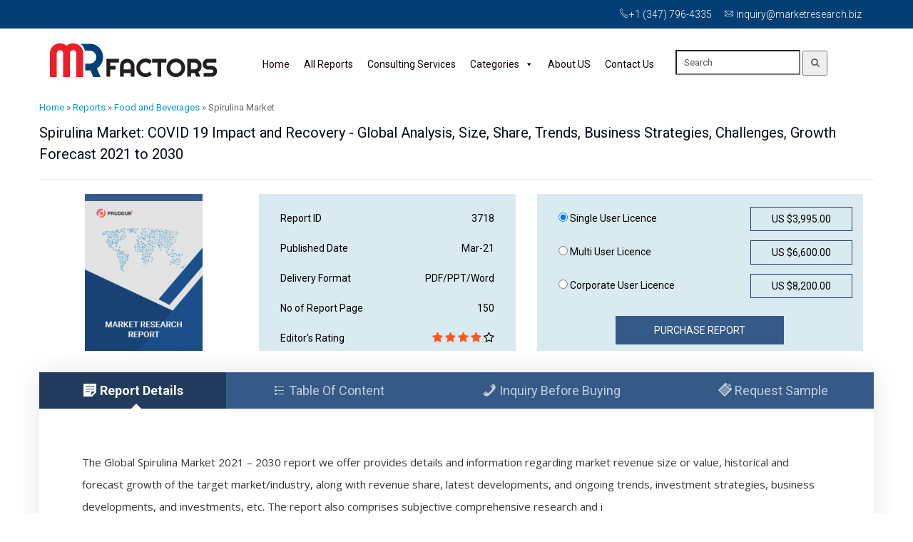

--- FILE ---
content_type: text/html; charset=UTF-8
request_url: https://mrfactors.com/report/spirulina-market/
body_size: 20298
content:
<!DOCTYPE html>
<html lang="en-US" class="no-js">
<head>
	<meta charset="UTF-8">
	<meta name="viewport" content="width=device-width, initial-scale=1">
	<meta name="description" content="MRFactors.com is a comprehensive research & analysis specialist organization, that has steadily climbed up the rungs">
    <meta name="viewport" content="width=device-width, initial-scale=1">
	<meta name="google-site-verification" content="OaDrFRHT750EFhhvVzxEg-G9qS7zRhJhEH8GO0j9oZY" />
    <meta name="msvalidate.01" content="FA0B80CE9F4017748286A489FC293828" />
	<title>Spirulina Market Global Industry Analysis and Outlook 2021 to 2030</title>
	<link rel="icon">
	<meta name='robots' content='index, follow, max-image-preview:large, max-snippet:-1, max-video-preview:-1' />

	<!-- This site is optimized with the Yoast SEO plugin v26.8 - https://yoast.com/product/yoast-seo-wordpress/ -->
	<meta name="description" content="Spirulina Market is comprises subjective comprehensive research and is based on direct study and analysis of the quantitative and deep-dive data and information for global Spirulina Market." />
	<link rel="canonical" href="https://mrfactors.com/report/spirulina-market/" />
	<meta property="og:locale" content="en_US" />
	<meta property="og:type" content="article" />
	<meta property="og:title" content="Spirulina Market Global Industry Analysis and Outlook 2021 to 2030" />
	<meta property="og:description" content="Spirulina Market is comprises subjective comprehensive research and is based on direct study and analysis of the quantitative and deep-dive data and information for global Spirulina Market." />
	<meta property="og:url" content="https://mrfactors.com/report/spirulina-market/" />
	<meta property="og:site_name" content="MRFactors" />
	<meta name="twitter:card" content="summary_large_image" />
	<script type="application/ld+json" class="yoast-schema-graph">{"@context":"https://schema.org","@graph":[{"@type":["WebPage","ItemPage"],"@id":"https://mrfactors.com/report/spirulina-market/","url":"https://mrfactors.com/report/spirulina-market/","name":"Spirulina Market Global Industry Analysis and Outlook 2021 to 2030","isPartOf":{"@id":"https://mrfactors.com/#website"},"datePublished":"2021-03-10T05:11:13+00:00","description":"Spirulina Market is comprises subjective comprehensive research and is based on direct study and analysis of the quantitative and deep-dive data and information for global Spirulina Market.","breadcrumb":{"@id":"https://mrfactors.com/report/spirulina-market/#breadcrumb"},"inLanguage":"en-US","potentialAction":[{"@type":"ReadAction","target":["https://mrfactors.com/report/spirulina-market/"]}]},{"@type":"BreadcrumbList","@id":"https://mrfactors.com/report/spirulina-market/#breadcrumb","itemListElement":[{"@type":"ListItem","position":1,"name":"Home","item":"https://mrfactors.com/"},{"@type":"ListItem","position":2,"name":"Reports","item":"https://mrfactors.com/reports/"},{"@type":"ListItem","position":3,"name":"Food and Beverages","item":"https://mrfactors.com/reports/food-and-beverages/"},{"@type":"ListItem","position":4,"name":"Spirulina Market"}]},{"@type":"WebSite","@id":"https://mrfactors.com/#website","url":"https://mrfactors.com/","name":"MRFactors","description":"Powered by WiredRelease","publisher":{"@id":"https://mrfactors.com/#organization"},"potentialAction":[{"@type":"SearchAction","target":{"@type":"EntryPoint","urlTemplate":"https://mrfactors.com/?s={search_term_string}"},"query-input":{"@type":"PropertyValueSpecification","valueRequired":true,"valueName":"search_term_string"}}],"inLanguage":"en-US"},{"@type":"Organization","@id":"https://mrfactors.com/#organization","name":"MRFactors","url":"https://mrfactors.com/","logo":{"@type":"ImageObject","inLanguage":"en-US","@id":"https://mrfactors.com/#/schema/logo/image/","url":"https://i0.wp.com/mrfactors.com/wp-content/uploads/2021/03/MrFactorLogo.png?fit=235%2C66&ssl=1","contentUrl":"https://i0.wp.com/mrfactors.com/wp-content/uploads/2021/03/MrFactorLogo.png?fit=235%2C66&ssl=1","width":235,"height":66,"caption":"MRFactors"},"image":{"@id":"https://mrfactors.com/#/schema/logo/image/"}}]}</script>
	<!-- / Yoast SEO plugin. -->


<link rel='dns-prefetch' href='//translate.google.com' />
<link rel='dns-prefetch' href='//stats.wp.com' />
<link rel='preconnect' href='//i0.wp.com' />
<link rel='preconnect' href='//c0.wp.com' />
<link rel="alternate" type="application/rss+xml" title="MRFactors &raquo; Spirulina Market Comments Feed" href="https://mrfactors.com/report/spirulina-market/feed/" />
<link rel="alternate" title="oEmbed (JSON)" type="application/json+oembed" href="https://mrfactors.com/wp-json/oembed/1.0/embed?url=https%3A%2F%2Fmrfactors.com%2Freport%2Fspirulina-market%2F" />
<link rel="alternate" title="oEmbed (XML)" type="text/xml+oembed" href="https://mrfactors.com/wp-json/oembed/1.0/embed?url=https%3A%2F%2Fmrfactors.com%2Freport%2Fspirulina-market%2F&#038;format=xml" />
<style id='wp-img-auto-sizes-contain-inline-css' type='text/css'>
img:is([sizes=auto i],[sizes^="auto," i]){contain-intrinsic-size:3000px 1500px}
/*# sourceURL=wp-img-auto-sizes-contain-inline-css */
</style>
<style id='classic-theme-styles-inline-css' type='text/css'>
/*! This file is auto-generated */
.wp-block-button__link{color:#fff;background-color:#32373c;border-radius:9999px;box-shadow:none;text-decoration:none;padding:calc(.667em + 2px) calc(1.333em + 2px);font-size:1.125em}.wp-block-file__button{background:#32373c;color:#fff;text-decoration:none}
/*# sourceURL=/wp-includes/css/classic-themes.min.css */
</style>
<style class="optimize_css_2" type="text/css" media="all">.wpcf7 .screen-reader-response{position:absolute;overflow:hidden;clip:rect(1px,1px,1px,1px);clip-path:inset(50%);height:1px;width:1px;margin:-1px;padding:0;border:0;word-wrap:normal!important}.wpcf7 form .wpcf7-response-output{margin:2em .5em 1em;padding:.2em 1em;border:2px solid #00a0d2}.wpcf7 form.init .wpcf7-response-output,.wpcf7 form.resetting .wpcf7-response-output,.wpcf7 form.submitting .wpcf7-response-output{display:none}.wpcf7 form.sent .wpcf7-response-output{border-color:#46b450}.wpcf7 form.failed .wpcf7-response-output,.wpcf7 form.aborted .wpcf7-response-output{border-color:#dc3232}.wpcf7 form.spam .wpcf7-response-output{border-color:#f56e28}.wpcf7 form.invalid .wpcf7-response-output,.wpcf7 form.unaccepted .wpcf7-response-output,.wpcf7 form.payment-required .wpcf7-response-output{border-color:#ffb900}.wpcf7-form-control-wrap{position:relative}.wpcf7-not-valid-tip{color:#dc3232;font-size:1em;font-weight:400;display:block}.use-floating-validation-tip .wpcf7-not-valid-tip{position:relative;top:-2ex;left:1em;z-index:100;border:1px solid #dc3232;background:#fff;padding:.2em .8em;width:24em}.wpcf7-list-item{display:inline-block;margin:0 0 0 1em}.wpcf7-list-item-label::before,.wpcf7-list-item-label::after{content:" "}.wpcf7-spinner{visibility:hidden;display:inline-block;background-color:#23282d;opacity:.75;width:24px;height:24px;border:none;border-radius:100%;padding:0;margin:0 24px;position:relative}form.submitting .wpcf7-spinner{visibility:visible}.wpcf7-spinner::before{content:'';position:absolute;background-color:#fbfbfc;top:4px;left:4px;width:6px;height:6px;border:none;border-radius:100%;transform-origin:8px 8px;animation-name:spin;animation-duration:1000ms;animation-timing-function:linear;animation-iteration-count:infinite}@media (prefers-reduced-motion:reduce){.wpcf7-spinner::before{animation-name:blink;animation-duration:2000ms}}@keyframes spin{from{transform:rotate(0deg)}to{transform:rotate(360deg)}}@keyframes blink{from{opacity:0}50%{opacity:1}to{opacity:0}}.wpcf7 [inert]{opacity:.5}.wpcf7 input[type="file"]{cursor:pointer}.wpcf7 input[type="file"]:disabled{cursor:default}.wpcf7 .wpcf7-submit:disabled{cursor:not-allowed}.wpcf7 input[type="url"],.wpcf7 input[type="email"],.wpcf7 input[type="tel"]{direction:ltr}.wpcf7-reflection>output{display:list-item;list-style:none}.wpcf7-reflection>output[hidden]{display:none}</style>
<style class="optimize_css_2" type="text/css" media="all">.slick-loading .slick-list{background:#fff url(https://mrfactors.com/wp-content/plugins/logo-showcase-with-slick-slider/assets/css/../images/ajax-loader.gif) center center no-repeat}.slick-slider{position:relative;display:block;box-sizing:border-box;-webkit-user-select:none;-moz-user-select:none;-ms-user-select:none;user-select:none;-webkit-touch-callout:none;-khtml-user-select:none;-ms-touch-action:pan-y;touch-action:pan-y;-webkit-tap-highlight-color:#fff0}.slick-list{position:relative;display:block;overflow:hidden;margin:0;padding:0}.slick-list:focus{outline:0}.slick-list.dragging{cursor:pointer;cursor:hand}.slick-slider .slick-list,.slick-slider .slick-track{-webkit-transform:translate3d(0,0,0);-moz-transform:translate3d(0,0,0);-ms-transform:translate3d(0,0,0);-o-transform:translate3d(0,0,0);transform:translate3d(0,0,0)}.slick-track{position:relative;top:0;left:0;display:block;margin-left:auto;margin-right:auto}.slick-track:after,.slick-track:before{display:table;content:''}.slick-track:after{clear:both}.slick-loading .slick-track{visibility:hidden}.slick-slide{display:none;float:left;height:100%;min-height:1px}[dir=rtl] .slick-slide{float:right}.slick-slide img{display:block}.slick-slide.slick-loading img{display:none}.slick-slide.dragging img{pointer-events:none}.slick-initialized .slick-slide{display:block}.slick-loading .slick-slide{visibility:hidden}.slick-vertical .slick-slide{display:block;height:auto;border:1px solid #fff0}.slick-arrow.slick-hidden{display:none}.lswssp-wrap *{-webkit-box-sizing:border-box;-moz-box-sizing:border-box;box-sizing:border-box}.lswssp-clearfix:before,.lswssp-clearfix:after{content:"";display:table}.lswssp-clearfix::after{clear:both}img.lswssp-logo-img{border-radius:0px!important;box-shadow:none!important}.lswssp-text-center{text-align:center}.lswssp-hide{display:none}.lswssp-first{clear:both}@keyframes lswssp-spin{0%{transform:rotate(0deg)}100%{transform:rotate(360deg)}}.lswssp-logo-title{margin:15px 0 0 0;color:#000;font-size:20px}.lswssp-logo-desc{margin-top:15px;padding:0 10px}.lswssp-logo-desc p{margin:0px!important}.lswssp-read-more{margin-top:20px}.lswssp-read-more a.lswssp-logo-readmore-link{text-decoration:none;color:#555;border:1px solid #ddd;display:inline-block;padding:7px 15px;-webkit-transition:all .3s;-moz-transition:all .3s;-ms-transition:all .3s;-o-transition:all .3s}.lswssp-logo-carousel{padding:0 35px;margin:0!important;text-align:center;clear:both}.lswssp-logo-showcase .slick-slide{margin:0 10px}.lswssp-logo-showcase .slick-slide img{display:inline-block!important;max-width:100%;box-shadow:none!important}.lswssp-logo-img{-webkit-transition:all .6s ease;-moz-transition:all .6s ease;-ms-transition:all .6s ease;-o-transition:all .6s ease}.lswssp-logo-img:hover{-webkit-filter:grayscale(0);-webkit-filter:grayscale(0%);-o-filter:grayscale(0);filter:grayscale(0)!important;-webkit-filter:sepia(0);-webkit-filter:sepia(0%);-o-filter:sepia(0);filter:sepia(0)!important;-webkit-transition:all .6s ease;-moz-transition:all .6s ease;-ms-transition:all .6s ease;-o-transition:all .6s ease}.lswssp-logo-showcase.lswssp-center .slick-slide{opacity:.5;transform:scale(.7);transition:all 300ms ease 0s}.lswssp-logo-showcase.lswssp-center .slick-center{opacity:1;transform:scale(1)}@media screen and (max-width:641px){.lswssp-logo-showcase.center .slick-slide{opacity:1;transform:scale(1);transition:all 300ms ease 0s}.lswssp-logo-showcase.center .slick-center{opacity:1;transform:scale(1)}}.lswssp-logo-carousel{visibility:hidden;opacity:0;transition:opacity 0.5s linear}.lswssp-logo-carousel.slick-initialized{visibility:visible;opacity:1}.lswssp-logo-showcase .slick-arrow{padding:2px!important;margin:0px!important;border-radius:0px!important}.lswssp-logo-showcase .slick-arrow{width:35px;height:35px;position:absolute;z-index:9;border:0px!important;border-radius:100%!important;color:#fff;cursor:pointer!important;-webkit-transition-duration:0.4s;transition-duration:0.4s}.lswssp-logo-showcase .lswssp-slick-next,.lswssp-logo-showcase .lswssp-slick-next:active{background:rgb(0 0 0 / .5);box-shadow:none!important}.lswssp-logo-showcase .lswssp-slick-prev,.lswssp-logo-showcase .lswssp-slick-prev:active{background:rgb(0 0 0 / .5);box-shadow:none!important}.lswssp-logo-showcase .lswssp-slick-next:hover,.lswssp-logo-showcase .lswssp-slick-next:focus{background:rgb(0 0 0 / .7)}.lswssp-logo-showcase .lswssp-slick-prev:hover,.lswssp-logo-showcase .lswssp-slick-prev:focus{background:rgb(0 0 0 / .7)}.lswssp-logo-showcase .slick-dots{padding:0!important;margin:10px 0 0 0!important;text-align:center}.lswssp-logo-showcase .slick-dots li{list-style:none!important;display:inline-block!important;margin:0 3px!important;padding:0px!important}.lswssp-logo-showcase .slick-dots li button{text-indent:-99999px;margin:0px!important;padding:0px!important;border:2px solid #444!important;border-radius:50%!important;width:12px!important;height:12px!important;background-color:#fff;cursor:pointer}.lswssp-logo-showcase .slick-dots li button:focus{outline:none!important}.lswssp-logo-showcase .slick-dots li.slick-active button{background:#8D8C8C!important}.lswssp-logo-showcase .slick-arrow{top:50%;-webkit-transform:translateY(-50%);transform:translateY(-50%);cursor:pointer;font-size:18px!important;line-height:32px!important;text-align:center}.lswssp-logo-showcase .slick-dotted .slick-arrow{margin-top:-21px!important}.lswssp-logo-showcase .lswssp-slick-next{right:0px!important}.lswssp-logo-showcase .lswssp-slick-prev{left:0px!important}.lswssp-equal-height .lswssp-logo-img-wrap{height:100%}.lswssp-logo-img-wrap{line-height:0}.lswssp-logo-showcase .slick-track{display:flex;flex-wrap:wrap}.lswssp-equal-height .lswssp-slide,.lswssp-equal-height .slick-slide{display:flex;flex-direction:column;height:inherit}.lswssp-equal-height .slick-slide>div{height:100%}.lswssp-equal-height .lswssp-slide-inner{display:flex;flex-direction:column;height:100%}.lswssp-default-height .slick-track{align-items:center}.lswssp-logo-showcase .lswssp-slide p{margin-bottom:0px!important}.lswssp-logo-showcase .lswssp-slide .lswssp-logo-img-wrap{display:-webkit-box;display:-moz-box;display:-ms-flexbox;display:-webkit-flex;display:flex;justify-content:center;align-items:center}.lswssp-design-1 .lswssp-slide .lswssp-logo-img-wrap{border:0 solid #ddd}.lswssp-design-2 .lswssp-slide .lswssp-logo-img-wrap{border:1px solid #ddd;padding:15px}.lswssp-design-2 .lswssp-slide-row .lswssp-slide-inner{margin-bottom:20px}.lswssp-logo-grid{display:flex;flex-wrap:wrap;margin-left:-15px;margin-right:-15px}.lswssp-equal-height .lswssp-grid-inner{display:flex;flex-direction:column;height:100%}.lswssp-default-height .lswssp-logo-grid{align-items:center}.lswssp-logo-grid .lswssp-grid{margin-bottom:30px;text-align:center}.lswssp-logo-grid .lswssp-grid p{margin-bottom:0px!important}.lswssp-logo-grid .lswssp-grid img{max-width:100%;box-shadow:none!important;display:inline-block!important}.lswssp-logo-grid .lswssp-logo-img-wrap{display:-webkit-box;display:-moz-box;display:-ms-flexbox;display:-webkit-flex;display:flex;justify-content:center;align-items:center}.lswssp-design-1 .lswssp-grid .lswssp-logo-img-wrap{border:0 solid #ddd}.lswssp-design-2 .lswssp-grid .lswssp-logo-img-wrap{border:1px solid #ddd;padding:15px}.lswssp-column,.lswssp-columns{padding-left:15px;padding-right:15px;width:100%;float:left;position:relative}@media only screen and (min-width:640px){.lswssp-col-1{width:100%}.lswssp-col-2{width:50%}.lswssp-col-3{width:33.33333%}.lswssp-col-4{width:25%}.lswssp-col-5{width:20%}.lswssp-col-6{width:16.66667%}.lswssp-col-7{width:14.2857%}.lswssp-col-8{width:12.5%}.lswssp-col-9{width:11.11%}.lswssp-col-10{width:10%}.lswssp-col-11{width:9.09%}.lswssp-col-12{width:8.33333%}.lswssp-colo-1{width:8.33333%}.lswssp-colo-2{width:16.66667%}.lswssp-colo-3{width:25%}.lswssp-colo-4{width:33.33333%}.lswssp-colo-5{width:41.66667%}.lswssp-colo-6{width:50%}.lswssp-colo-7{width:58.33333%}.lswssp-colo-8{width:66.66667%}.lswssp-colo-9{width:75%}.lswssp-colo-10{width:83.33333%}.lswssp-colo-11{width:91.66667%}.lswssp-colo-12{width:100%}}</style>
<link rel='stylesheet' id='wp-block-library-css' href='https://c0.wp.com/c/6.9/wp-includes/css/dist/block-library/style.min.css' type='text/css' media='all' />
<style id='global-styles-inline-css' type='text/css'>
:root{--wp--preset--aspect-ratio--square: 1;--wp--preset--aspect-ratio--4-3: 4/3;--wp--preset--aspect-ratio--3-4: 3/4;--wp--preset--aspect-ratio--3-2: 3/2;--wp--preset--aspect-ratio--2-3: 2/3;--wp--preset--aspect-ratio--16-9: 16/9;--wp--preset--aspect-ratio--9-16: 9/16;--wp--preset--color--black: #000000;--wp--preset--color--cyan-bluish-gray: #abb8c3;--wp--preset--color--white: #ffffff;--wp--preset--color--pale-pink: #f78da7;--wp--preset--color--vivid-red: #cf2e2e;--wp--preset--color--luminous-vivid-orange: #ff6900;--wp--preset--color--luminous-vivid-amber: #fcb900;--wp--preset--color--light-green-cyan: #7bdcb5;--wp--preset--color--vivid-green-cyan: #00d084;--wp--preset--color--pale-cyan-blue: #8ed1fc;--wp--preset--color--vivid-cyan-blue: #0693e3;--wp--preset--color--vivid-purple: #9b51e0;--wp--preset--gradient--vivid-cyan-blue-to-vivid-purple: linear-gradient(135deg,rgb(6,147,227) 0%,rgb(155,81,224) 100%);--wp--preset--gradient--light-green-cyan-to-vivid-green-cyan: linear-gradient(135deg,rgb(122,220,180) 0%,rgb(0,208,130) 100%);--wp--preset--gradient--luminous-vivid-amber-to-luminous-vivid-orange: linear-gradient(135deg,rgb(252,185,0) 0%,rgb(255,105,0) 100%);--wp--preset--gradient--luminous-vivid-orange-to-vivid-red: linear-gradient(135deg,rgb(255,105,0) 0%,rgb(207,46,46) 100%);--wp--preset--gradient--very-light-gray-to-cyan-bluish-gray: linear-gradient(135deg,rgb(238,238,238) 0%,rgb(169,184,195) 100%);--wp--preset--gradient--cool-to-warm-spectrum: linear-gradient(135deg,rgb(74,234,220) 0%,rgb(151,120,209) 20%,rgb(207,42,186) 40%,rgb(238,44,130) 60%,rgb(251,105,98) 80%,rgb(254,248,76) 100%);--wp--preset--gradient--blush-light-purple: linear-gradient(135deg,rgb(255,206,236) 0%,rgb(152,150,240) 100%);--wp--preset--gradient--blush-bordeaux: linear-gradient(135deg,rgb(254,205,165) 0%,rgb(254,45,45) 50%,rgb(107,0,62) 100%);--wp--preset--gradient--luminous-dusk: linear-gradient(135deg,rgb(255,203,112) 0%,rgb(199,81,192) 50%,rgb(65,88,208) 100%);--wp--preset--gradient--pale-ocean: linear-gradient(135deg,rgb(255,245,203) 0%,rgb(182,227,212) 50%,rgb(51,167,181) 100%);--wp--preset--gradient--electric-grass: linear-gradient(135deg,rgb(202,248,128) 0%,rgb(113,206,126) 100%);--wp--preset--gradient--midnight: linear-gradient(135deg,rgb(2,3,129) 0%,rgb(40,116,252) 100%);--wp--preset--font-size--small: 13px;--wp--preset--font-size--medium: 20px;--wp--preset--font-size--large: 36px;--wp--preset--font-size--x-large: 42px;--wp--preset--spacing--20: 0.44rem;--wp--preset--spacing--30: 0.67rem;--wp--preset--spacing--40: 1rem;--wp--preset--spacing--50: 1.5rem;--wp--preset--spacing--60: 2.25rem;--wp--preset--spacing--70: 3.38rem;--wp--preset--spacing--80: 5.06rem;--wp--preset--shadow--natural: 6px 6px 9px rgba(0, 0, 0, 0.2);--wp--preset--shadow--deep: 12px 12px 50px rgba(0, 0, 0, 0.4);--wp--preset--shadow--sharp: 6px 6px 0px rgba(0, 0, 0, 0.2);--wp--preset--shadow--outlined: 6px 6px 0px -3px rgb(255, 255, 255), 6px 6px rgb(0, 0, 0);--wp--preset--shadow--crisp: 6px 6px 0px rgb(0, 0, 0);}:where(.is-layout-flex){gap: 0.5em;}:where(.is-layout-grid){gap: 0.5em;}body .is-layout-flex{display: flex;}.is-layout-flex{flex-wrap: wrap;align-items: center;}.is-layout-flex > :is(*, div){margin: 0;}body .is-layout-grid{display: grid;}.is-layout-grid > :is(*, div){margin: 0;}:where(.wp-block-columns.is-layout-flex){gap: 2em;}:where(.wp-block-columns.is-layout-grid){gap: 2em;}:where(.wp-block-post-template.is-layout-flex){gap: 1.25em;}:where(.wp-block-post-template.is-layout-grid){gap: 1.25em;}.has-black-color{color: var(--wp--preset--color--black) !important;}.has-cyan-bluish-gray-color{color: var(--wp--preset--color--cyan-bluish-gray) !important;}.has-white-color{color: var(--wp--preset--color--white) !important;}.has-pale-pink-color{color: var(--wp--preset--color--pale-pink) !important;}.has-vivid-red-color{color: var(--wp--preset--color--vivid-red) !important;}.has-luminous-vivid-orange-color{color: var(--wp--preset--color--luminous-vivid-orange) !important;}.has-luminous-vivid-amber-color{color: var(--wp--preset--color--luminous-vivid-amber) !important;}.has-light-green-cyan-color{color: var(--wp--preset--color--light-green-cyan) !important;}.has-vivid-green-cyan-color{color: var(--wp--preset--color--vivid-green-cyan) !important;}.has-pale-cyan-blue-color{color: var(--wp--preset--color--pale-cyan-blue) !important;}.has-vivid-cyan-blue-color{color: var(--wp--preset--color--vivid-cyan-blue) !important;}.has-vivid-purple-color{color: var(--wp--preset--color--vivid-purple) !important;}.has-black-background-color{background-color: var(--wp--preset--color--black) !important;}.has-cyan-bluish-gray-background-color{background-color: var(--wp--preset--color--cyan-bluish-gray) !important;}.has-white-background-color{background-color: var(--wp--preset--color--white) !important;}.has-pale-pink-background-color{background-color: var(--wp--preset--color--pale-pink) !important;}.has-vivid-red-background-color{background-color: var(--wp--preset--color--vivid-red) !important;}.has-luminous-vivid-orange-background-color{background-color: var(--wp--preset--color--luminous-vivid-orange) !important;}.has-luminous-vivid-amber-background-color{background-color: var(--wp--preset--color--luminous-vivid-amber) !important;}.has-light-green-cyan-background-color{background-color: var(--wp--preset--color--light-green-cyan) !important;}.has-vivid-green-cyan-background-color{background-color: var(--wp--preset--color--vivid-green-cyan) !important;}.has-pale-cyan-blue-background-color{background-color: var(--wp--preset--color--pale-cyan-blue) !important;}.has-vivid-cyan-blue-background-color{background-color: var(--wp--preset--color--vivid-cyan-blue) !important;}.has-vivid-purple-background-color{background-color: var(--wp--preset--color--vivid-purple) !important;}.has-black-border-color{border-color: var(--wp--preset--color--black) !important;}.has-cyan-bluish-gray-border-color{border-color: var(--wp--preset--color--cyan-bluish-gray) !important;}.has-white-border-color{border-color: var(--wp--preset--color--white) !important;}.has-pale-pink-border-color{border-color: var(--wp--preset--color--pale-pink) !important;}.has-vivid-red-border-color{border-color: var(--wp--preset--color--vivid-red) !important;}.has-luminous-vivid-orange-border-color{border-color: var(--wp--preset--color--luminous-vivid-orange) !important;}.has-luminous-vivid-amber-border-color{border-color: var(--wp--preset--color--luminous-vivid-amber) !important;}.has-light-green-cyan-border-color{border-color: var(--wp--preset--color--light-green-cyan) !important;}.has-vivid-green-cyan-border-color{border-color: var(--wp--preset--color--vivid-green-cyan) !important;}.has-pale-cyan-blue-border-color{border-color: var(--wp--preset--color--pale-cyan-blue) !important;}.has-vivid-cyan-blue-border-color{border-color: var(--wp--preset--color--vivid-cyan-blue) !important;}.has-vivid-purple-border-color{border-color: var(--wp--preset--color--vivid-purple) !important;}.has-vivid-cyan-blue-to-vivid-purple-gradient-background{background: var(--wp--preset--gradient--vivid-cyan-blue-to-vivid-purple) !important;}.has-light-green-cyan-to-vivid-green-cyan-gradient-background{background: var(--wp--preset--gradient--light-green-cyan-to-vivid-green-cyan) !important;}.has-luminous-vivid-amber-to-luminous-vivid-orange-gradient-background{background: var(--wp--preset--gradient--luminous-vivid-amber-to-luminous-vivid-orange) !important;}.has-luminous-vivid-orange-to-vivid-red-gradient-background{background: var(--wp--preset--gradient--luminous-vivid-orange-to-vivid-red) !important;}.has-very-light-gray-to-cyan-bluish-gray-gradient-background{background: var(--wp--preset--gradient--very-light-gray-to-cyan-bluish-gray) !important;}.has-cool-to-warm-spectrum-gradient-background{background: var(--wp--preset--gradient--cool-to-warm-spectrum) !important;}.has-blush-light-purple-gradient-background{background: var(--wp--preset--gradient--blush-light-purple) !important;}.has-blush-bordeaux-gradient-background{background: var(--wp--preset--gradient--blush-bordeaux) !important;}.has-luminous-dusk-gradient-background{background: var(--wp--preset--gradient--luminous-dusk) !important;}.has-pale-ocean-gradient-background{background: var(--wp--preset--gradient--pale-ocean) !important;}.has-electric-grass-gradient-background{background: var(--wp--preset--gradient--electric-grass) !important;}.has-midnight-gradient-background{background: var(--wp--preset--gradient--midnight) !important;}.has-small-font-size{font-size: var(--wp--preset--font-size--small) !important;}.has-medium-font-size{font-size: var(--wp--preset--font-size--medium) !important;}.has-large-font-size{font-size: var(--wp--preset--font-size--large) !important;}.has-x-large-font-size{font-size: var(--wp--preset--font-size--x-large) !important;}
/*# sourceURL=global-styles-inline-css */
</style>

<link rel='stylesheet' id='wpo_min-header-1-css' href='https://mrfactors.com/wp-content/cache/wpo-minify/1764138702/assets/wpo-minify-header-1d4b1a6e.min.css' type='text/css' media='all' />
<link rel='stylesheet' id='dashicons-css' href='https://c0.wp.com/c/6.9/wp-includes/css/dashicons.min.css' type='text/css' media='all' />
<link rel='stylesheet' id='wpo_min-header-3-css' href='https://mrfactors.com/wp-content/cache/wpo-minify/1764138702/assets/wpo-minify-header-b9610ee0.min.css' type='text/css' media='all' />
<script type="text/javascript" src="https://c0.wp.com/c/6.9/wp-includes/js/jquery/jquery.min.js" id="jquery-core-js"></script>
<script type="text/javascript" src="https://c0.wp.com/c/6.9/wp-includes/js/jquery/jquery-migrate.min.js" id="jquery-migrate-js"></script>
<link rel="https://api.w.org/" href="https://mrfactors.com/wp-json/" /><link rel="alternate" title="JSON" type="application/json" href="https://mrfactors.com/wp-json/wp/v2/report/3718" /><link rel="EditURI" type="application/rsd+xml" title="RSD" href="https://mrfactors.com/xmlrpc.php?rsd" />
<meta name="generator" content="WordPress 6.9" />
<link rel='shortlink' href='https://mrfactors.com/?p=3718' />
<style>#google_language_translator select.goog-te-combo{
    color: #fbc80d!important;
}
#google_language_translator select.goog-te-combo{
    background: transparent;
    width: 120px;
    background: transparent;
    box-shadow: none !important;
    -moz-box-shadow: none !important;
    -webkit-box-shadow: none !important;
    padding: 7px 0px!important;
    height: auto !important;
    border: 0px !important;
    border-radius: 0px !important;
    -webkit-border-radius: 0px; 
    -moz-border-radius: 0px !important;
    -o-border-radius: 0px !important;
    border: 0px;
    font-family: 'Roboto';
}
select.goog-te-combo > option{
   background:#003f74c2;
}#google_language_translator a{display:none!important;}div.skiptranslate.goog-te-gadget{display:inline!important;}.goog-te-gadget{color:transparent!important;}.goog-te-gadget{font-size:0px!important;}.goog-branding{display:none;}.goog-tooltip{display: none!important;}.goog-tooltip:hover{display: none!important;}.goog-text-highlight{background-color:transparent!important;border:none!important;box-shadow:none!important;}#google_language_translator select.goog-te-combo{color:#32373c;}div.skiptranslate{display:none!important;}body{top:0px!important;}#goog-gt-{display:none!important;}font font{background-color:transparent!important;box-shadow:none!important;position:initial!important;}#glt-translate-trigger{left:20px;right:auto;}#glt-translate-trigger > span{color:#ffffff;}#glt-translate-trigger{background:#003f74;}</style>	<style>img#wpstats{display:none}</style>
		<link rel="icon" href="https://i0.wp.com/mrfactors.com/wp-content/uploads/2021/03/MrFactorLogo_favicon.png?fit=31%2C20&#038;ssl=1" sizes="32x32" />
<link rel="icon" href="https://i0.wp.com/mrfactors.com/wp-content/uploads/2021/03/MrFactorLogo_favicon.png?fit=31%2C20&#038;ssl=1" sizes="192x192" />
<link rel="apple-touch-icon" href="https://i0.wp.com/mrfactors.com/wp-content/uploads/2021/03/MrFactorLogo_favicon.png?fit=31%2C20&#038;ssl=1" />
<meta name="msapplication-TileImage" content="https://i0.wp.com/mrfactors.com/wp-content/uploads/2021/03/MrFactorLogo_favicon.png?fit=31%2C20&#038;ssl=1" />
<style type="text/css">/** Mega Menu CSS: fs **/</style>
	<script>
    (function(h,o,t,j,a,r){
        h.hj=h.hj||function(){(h.hj.q=h.hj.q||[]).push(arguments)};
        h._hjSettings={hjid:2274508,hjsv:6};
        a=o.getElementsByTagName('head')[0];
        r=o.createElement('script');r.async=1;
        r.src=t+h._hjSettings.hjid+j+h._hjSettings.hjsv;
        a.appendChild(r);
    })(window,document,'https://static.hotjar.com/c/hotjar-','.js?sv=');
</script>
<!-- Global site tag (gtag.js) - Google Analytics -->
<script async src="https://www.googletagmanager.com/gtag/js?id=UA-191712841-1"></script>
<script>
  window.dataLayer = window.dataLayer || [];
  function gtag(){dataLayer.push(arguments);}
  gtag('js', new Date());

  gtag('config', 'UA-191712841-1');
</script>

<!-- ahrefs wenmaster tool -->
<meta name="ahrefs-site-verification" content="aecbaec7badb03703b841bf5413340a45783d82348bed81aca4107d23cf6a7b8">

</head>

<body class="wp-singular report-template-default single single-report postid-3718 wp-custom-logo wp-theme-portal mega-menu-header-menu">

<!-- header script -->
<section class="header-top-section">
            <div class="container">
                <div class="row">
                    <div  class="col-md-6">
                        <div class="header-top-content">
                            <ul class="nav nav-pills navbar-left">
                                &nbsp;
                            </ul>
                        </div>
                    </div>
                    <div  class="col-md-6">
                        <div class="header-top-content">
                            <ul class="nav nav-pills navbar-right">
                                <li><a href="tel:+1 (347) 796-4335"><i class="pe-7s-call"></i><span>+1 (347) 796-4335</span></a></li>
                                <li><a href="/cdn-cgi/l/email-protection#ef86819e9a869d96af828e9d848a9b9d8a9c8a8e9d8c87c18d8695"><i class="pe-7s-mail"></i><span> <span class="__cf_email__" data-cfemail="bbd2d5caced2c9c2fbd6dac9d0decfc9dec8dedac9d8d395d9d2c1">[email&#160;protected]</span></span></a></li>
								<li><div id="google_language_translator" class="default-language-en"></div></li>
                            </ul>
                        </div>
                    </div>
                </div>
            </div>
        </section>

        <header class="header-section">
            <nav class="navbar navbar-default">
                <div class="container">
                    <!-- Brand and toggle get grouped for better mobile display -->
                    <div class="navbar-header">
                        <button type="button" class="navbar-toggle collapsed" data-toggle="collapse" data-target="#bs-example-navbar-collapse-1" aria-expanded="false">
                            <span class="sr-only">Toggle navigation</span>
                            <span class="icon-bar"></span>
                            <span class="icon-bar"></span>
                            <span class="icon-bar"></span>
                        </button>
                            <a href="https://mrfactors.com">  
                                <img src="https://i0.wp.com/mrfactors.com/wp-content/uploads/2023/09/cropped-MrFactorLogo.png?fit=238%2C55&#038;ssl=1" alt="MRFactors">                            </a>
                    </div>

                    <!-- Collect the nav links, forms, and other content for toggling -->
                    <div class="collapse navbar-collapse" id="bs-example-navbar-collapse-1">
                        <ul class="nav navbar-nav">
                            <li>
                                 <div id="mega-menu-wrap-header-menu" class="mega-menu-wrap"><div class="mega-menu-toggle"><div class="mega-toggle-blocks-left"></div><div class="mega-toggle-blocks-center"></div><div class="mega-toggle-blocks-right"><div class='mega-toggle-block mega-menu-toggle-animated-block mega-toggle-block-0' id='mega-toggle-block-0'><button aria-label="Toggle Menu" class="mega-toggle-animated mega-toggle-animated-slider" type="button" aria-expanded="false">
                  <span class="mega-toggle-animated-box">
                    <span class="mega-toggle-animated-inner"></span>
                  </span>
                </button></div></div></div><ul id="mega-menu-header-menu" class="mega-menu max-mega-menu mega-menu-horizontal mega-no-js" data-event="hover" data-effect="fade_up" data-effect-speed="200" data-effect-mobile="disabled" data-effect-speed-mobile="0" data-mobile-force-width="false" data-second-click="go" data-document-click="collapse" data-vertical-behaviour="standard" data-breakpoint="768" data-unbind="true" data-mobile-state="collapse_all" data-hover-intent-timeout="300" data-hover-intent-interval="100"><li class='mega-menu-item mega-menu-item-type-custom mega-menu-item-object-custom mega-menu-item-home mega-align-bottom-left mega-menu-flyout mega-menu-item-13' id='mega-menu-item-13'><a class="mega-menu-link" href="https://mrfactors.com/" tabindex="0">Home</a></li><li class='mega-menu-item mega-menu-item-type-post_type mega-menu-item-object-page mega-align-bottom-left mega-menu-flyout mega-menu-item-14' id='mega-menu-item-14'><a class="mega-menu-link" href="https://mrfactors.com/all-reports/" tabindex="0">All Reports</a></li><li class='mega-menu-item mega-menu-item-type-post_type mega-menu-item-object-page mega-align-bottom-left mega-menu-flyout mega-menu-item-287' id='mega-menu-item-287'><a class="mega-menu-link" href="https://mrfactors.com/consulting-services/" tabindex="0">Consulting Services</a></li><li class='mega-menu-item mega-menu-item-type-custom mega-menu-item-object-custom mega-menu-item-has-children mega-menu-megamenu mega-align-bottom-left mega-menu-grid mega-menu-item-22928' id='mega-menu-item-22928'><a class="mega-menu-link" href="#" aria-haspopup="true" aria-expanded="false" tabindex="0">Categories<span class="mega-indicator"></span></a>
<ul class="mega-sub-menu">
<li class='mega-menu-row' id='mega-menu-22928-0'>
	<ul class="mega-sub-menu">
<li class='mega-menu-column mega-menu-columns-6-of-12' id='mega-menu-22928-0-0'>
		<ul class="mega-sub-menu">
<li class='mega-menu-item mega-menu-item-type-taxonomy mega-menu-item-object-reportcategory mega-menu-item-22930' id='mega-menu-item-22930'><a class="mega-menu-link" href="https://mrfactors.com/reports/automotive/">Automotive</a></li><li class='mega-menu-item mega-menu-item-type-taxonomy mega-menu-item-object-reportcategory mega-menu-item-22933' id='mega-menu-item-22933'><a class="mega-menu-link" href="https://mrfactors.com/reports/consumer-goods/">Consumer Goods</a></li><li class='mega-menu-item mega-menu-item-type-taxonomy mega-menu-item-object-reportcategory mega-menu-item-22931' id='mega-menu-item-22931'><a class="mega-menu-link" href="https://mrfactors.com/reports/manufacturing-and-construction/">Manufacturing and Construction</a></li><li class='mega-menu-item mega-menu-item-type-taxonomy mega-menu-item-object-reportcategory mega-menu-item-22934' id='mega-menu-item-22934'><a class="mega-menu-link" href="https://mrfactors.com/reports/semiconductor-and-electronics/">Semiconductor and Electronics</a></li>		</ul>
</li><li class='mega-menu-column mega-menu-columns-6-of-12' id='mega-menu-22928-0-1'>
		<ul class="mega-sub-menu">
<li class='mega-menu-item mega-menu-item-type-taxonomy mega-menu-item-object-reportcategory mega-menu-item-22929' id='mega-menu-item-22929'><a class="mega-menu-link" href="https://mrfactors.com/reports/chemical-and-materials/">Chemical And Materials</a></li><li class='mega-menu-item mega-menu-item-type-taxonomy mega-menu-item-object-reportcategory mega-menu-item-22932' id='mega-menu-item-22932'><a class="mega-menu-link" href="https://mrfactors.com/reports/technology-and-media/">Technology and Media</a></li><li class='mega-menu-item mega-menu-item-type-taxonomy mega-menu-item-object-reportcategory mega-current-report-ancestor mega-current-menu-parent mega-current-report-parent mega-menu-item-22935' id='mega-menu-item-22935'><a class="mega-menu-link" href="https://mrfactors.com/reports/food-and-beverages/">Food and Beverages</a></li>		</ul>
</li>	</ul>
</li></ul>
</li><li class='mega-menu-item mega-menu-item-type-post_type mega-menu-item-object-page mega-align-bottom-left mega-menu-flyout mega-menu-item-15' id='mega-menu-item-15'><a class="mega-menu-link" href="https://mrfactors.com/about-us/" tabindex="0">About US</a></li><li class='mega-menu-item mega-menu-item-type-post_type mega-menu-item-object-page mega-align-bottom-left mega-menu-flyout mega-menu-item-16' id='mega-menu-item-16'><a class="mega-menu-link" href="https://mrfactors.com/contact-us/" tabindex="0">Contact Us</a></li></ul></div>                            </li>
                            <li>
                                <form class="" action="/" method="GET">
                                <input class="widefat search-pointers ep-autosuggest search-box-input search__input" type="search" id="m__search"
                                name="s" value="" placeholder="Search" style="height:35px;text-indent:10px;width: 175px;">
                                <button class="search__submit search__icon" type="submit" name="" value="" style="width:35px;height:35px;">
                                <i class="fa fa-search"></i>
                                </button>
                                </form>
                            </li>							
                        </ul>
                    </div><!-- /.navbar-collapse -->
                </div><!-- /.container -->
            </nav>
        </header>

<section class="rpt-section">
    <div class="container">
        <div class="row">
        <div class="container">
	<div class="row">
		<div class="breadcrumb-blck"><p id="breadcrumbs"><span><span><a href="https://mrfactors.com/">Home</a></span> » <span><a href="https://mrfactors.com/reports/">Reports</a></span> » <span><a href="https://mrfactors.com/reports/food-and-beverages/">Food and Beverages</a></span> » <span class="breadcrumb_last" aria-current="page">Spirulina Market</span></span></p></div>
		<div class="ReportTitile">
<!-- 			<h1 class="entry-title">Spirulina Market</h1> -->
			Spirulina Market: COVID 19 Impact and Recovery  - Global Analysis, Size, Share, Trends, Business Strategies, Challenges, Growth Forecast 2021 to 2030		</div>	
		<hr style="clear:both">
		<div>
			<!-- View 1 -->
			<div class="col-sm-12 col-md-3 col-lg-3 col-xl-3">
				<div>
					<div class="row">
						<div class="col-sm-12 col-md-12 col-lg-12 col-xl-12 text-center">
							<!-- <img class="ReportCommonimg" src="https://market.us/wp-content/uploads/2018/12/market-research-004.png" alt=""/> -->
							<img class="ReportCommonimg" src=https://mrfactors.com/wp-content/themes/portal/includes/images/Cover/sample_two.jpg alt=""/>
						</div>
					</div>
				</div>			
			</div>
			
			<!-- View 2 -->
			<div class="col-sm-12 col-md-4 col-lg-4 col-xl-4">   
				<div class="PriceBox">
					<div class="row">
						<div class="col-sm-6 col-md-6 col-lg-6 col-xl-6 ReportDescTitle">
							Report ID
						</div>
						<div class="col-sm-6 col-md-6 col-lg-6 col-xl-6 text-right ReportDescValue">
							3718						</div>
					</div>

					<div class="row">
						<div class="col-sm-6 col-md-6 col-lg-6 col-xl-6 ReportDescTitle">
							Published Date
						</div>
						<div class="col-sm-6 col-md-6 col-lg-6 col-xl-6 text-right ReportDescValue">
							Mar-21						</div>
					</div>

					<div class="row">
						<div class="col-sm-6 col-md-6 col-lg-6 col-xl-6 ReportDescTitle">
							Delivery Format
						</div>
						<div class="col-sm-6 col-md-6 col-lg-6 col-xl-6 text-right ReportDescValue">
							PDF/PPT/Word						</div>
					</div>

					<div class="row">
						<div class="col-sm-6 col-md-6 col-lg-6 col-xl-6 ReportDescTitle">
							No of Report Page
						</div>
						<div class="col-sm-6 col-md-6 col-lg-6 col-xl-6 text-right ReportDescValue">
							150						</div>
					</div>
					<div class="row">
						<div class="col-sm-6 col-md-6 col-lg-6 col-xl-6 ReportDescTitle">
							Editor's Rating
						</div>
						<div class="col-sm-6 col-md-6 col-lg-6 col-xl-6 text-right ReportDescValue">
							<i class="fa fa-star RatingStart" data-value="1"></i>
							<i class="fa fa-star RatingStart" data-value="2"></i>
							<i class="fa fa-star RatingStart" data-value="3"></i>
							<i class="fa fa-star RatingStart" data-value="4"></i>
							<i class="fa fa-star-o RatingStart-o" data-value="5"></i>
						</div>
					</div>
				</div>
			</div>
			<!--View 3  -->
			<div class="col-sm-12 col-md-5 col-lg-5 col-xl-5">  
				<div class="PriceBox">
					<form method="get" action="/purchase-report/?reportId=3718" >
						<input type="hidden" name="reportId" value="3718" />
						<!-- singleUser -->
						<div class="row">
							<div class="col-sm-6 col-md-8 col-lg-8 col-xl-8 Userlicense">
								<label><input type="radio" class="RedioBtn" id="singleUser" name="licenseType" value="single_user" data-toggle="tooltip" data-placement="bottom" title="" data-original-title="It allows one person, the buyer, to have sole right and access to the purchased report. Further distribution of product is strictly prohibited." checked> Single User Licence</label>  
							</div>
							<div class="col-sm-6 col-md-4 col-lg-4 col-xl-4 text-right LicensePriceBox">
								US $3,995.00							</div>
						</div>
						<!--  -->
						<!-- multiUser -->
						<div class="row">
						<div class="col-sm-6 col-md-8 col-lg-8 col-xl-8 Userlicense">
							<label><input type="radio" class="RedioBtn" id="multiUser" name="licenseType" value="multi_user"> Multi User Licence</label> 
							</div>
							<div class="col-sm-6 col-md-4 col-lg-4 col-xl-4 text-right LicensePriceBox">
							US $6,600.00							</div>
						</div>
						<!--  -->
						<!-- corporateUser -->
						<div class="row">
						<div class="col-sm-6 col-md-8 col-lg-8 col-xl-8 Userlicense">
							<label><input type="radio" class="RedioBtn" id="corporateUser" name="licenseType" value="corporate_user"> Corporate User Licence</label>
							</div>
							<div class="col-sm-6 col-md-4 col-lg-4 col-xl-4 text-right LicensePriceBox">
							US $8,200.00							</div>
						</div>
						<!--  -->
						
						<!--  Submit -->
						<div class="row">
							<div class="col-sm-12 col-md-12 col-lg-12 col-xl-12 ActionSubmitBtn">
							<input type="submit" class="buy_button" name="action" value="Purchase Report" onclick="__gaTracker('send', 'event', 'proceed-to-payment', window.location.href,'Spirulina Market: COVID 19 Impact and Recovery  - Global Analysis, Size, Share, Trends, Business Strategies, Challenges, Growth Forecast 2021 to 2030');"/>
							</div>
						</div>
						<!--  -->	
					</form>
				</div>
			</div>

		</div>
	</div>
	<div class="row">
		<div class="ss_tabs report_tabs">
	<ul class="sst_list">
		<li class="active">
			<a class="sstl_button" href="javascript:;">
				<div class="dashicons dashicons-format-aside"></div>
				Report Details
			</a>
		</li>
		<li>
			<a class="sstl_button" href="javascript:;">
				<div class="dashicons dashicons-editor-ul"></div>
				Table Of Content
			</a>
		</li>
		<li>
			<a class="sstl_button" href="javascript:;">
				<div class="dashicons dashicons-phone"></div>
				Inquiry Before Buying
			</a>
		</li>
		<li>
			<a class="sstl_button" href="javascript:;">
				<div class="dashicons dashicons-clipboard"></div>
				Request Sample
			</a>
		</li>
	</ul>
	<ul class="sst_content">
		<!-- 1 REPORT OVERVIEW -->
		<li>
			<a class="sstc_button" href="javascript:;">Report Details</a>
			<div class="sstc_data report_desc">
				<div id="js-report-description">
					<!-- more button replaces the content of this div -->
					<pre class="with-wrap"><p>The Global Spirulina Market 2021 &ndash; 2030 report we offer provides details and information regarding market revenue size or value, historical and forecast growth of the target market/industry, along with revenue share, latest developments, and ongoing trends, investment strategies, business developments, and investments, etc. The report also comprises subjective comprehensive research and i</pre>
					<a class="button button-more js-more-desc" data-report-id="3718">More...</a>
				</div>
				<div>
					
				</div>
			</div>
		</li>
		<!-- 2 REPORT TABLE OF CONTENT -->
		<li>
			<a class="sstc_button" href="javascript:;">Table Of Content</a>
			<div class="sstc_data report_toc">
				<div class="r_data_wrap" id="js-report-toc">
					<!-- more button replaces content of this div -->
					<pre class="with-wrap"><p>Chapter 1 Global Spirulina Market Overview</p>
<p>1.1 Introduction</p>
<p>1.2 Taxonomy</p>
<p>1.2.1 By Type &amp; End-Use</p>
<p>1.2.2 By Region</p>
<p>1.3 Drivers for Spirulina</p>
<p>1.4 Restraints for Spirulina</p>
<p>1.5 Opportunities for Spirulina</p>
<p>1.6 Trends for Spirulina</p>
<p>1.7 Macro-economic Factors</p>
<p>1.8 Regulatory Framework</p>
<p>1.9 Global Spirulina Market </pre>
				</div>
				<a class="button button-more js-more-toc" data-report-id="3718">More...</a>
			</div>
		</li>
		<!-- 3 REPORT INQUIRY -->
		<li>
			<a class="sstc_button" href="javascript:;">Inquiry Before Buying</a>
			<div class="sstc_data report_inquiry">
				<div class="InnerWrapper">
					<div class="col-sm-12 col-md-8 col-lg-8 col-xl-8">
						<!-- Form 1 -->
						<form class="mr_form" method="post">
							<input type="hidden" name="reportId" value="3718" />
							<input type="hidden" name="formType" value="requestForSample" />
							<h3 class="qyf_title">Inquiry Before Buying</h3>
							<ul class="ul_reset qyf_fields InqueryClass clearfix">
								<li>
									<input required type="text" name="customerName" placeholder="Name" value="">
									<span>
																			</span>
								</li>
								<li>
									<input required type="email" name="email" placeholder="E-mail" value="">
									<span class="email_error">
																			</span>
								</li>
								<li>
									<input required type="text" name="company" placeholder="Company" value="">
									<span>
																			</span>
								</li>
								<li>
									<input required type="text" name="designation" placeholder="Designation" value="">
									<span>
																			</span>
								</li>
								<li>
									<select required type="text" name="country" placeholder="Country" value="">
										<option value="">-Select Country-</option>
<option value="Afghanistan">Afghanistan</option>
<option value="Åland Islands">Åland Islands</option>
<option value="Albania">Albania</option>
<option value="Algeria">Algeria</option>
<option value="American Samoa">American Samoa</option>
<option value="Andorra">Andorra</option>
<option value="Angola">Angola</option>
<option value="Anguilla">Anguilla</option>
<option value="Antarctica">Antarctica</option>
<option value="Antigua and Barbuda">Antigua and Barbuda</option>
<option value="Argentina">Argentina</option>
<option value="Armenia">Armenia</option>
<option value="Aruba">Aruba</option>
<option value="Australia">Australia</option>
<option value="Austria">Austria</option>
<option value="Azerbaijan">Azerbaijan</option>
<option value="Bahamas">Bahamas</option>
<option value="Bahrain">Bahrain</option>
<option value="Bangladesh">Bangladesh</option>
<option value="Barbados">Barbados</option>
<option value="Belarus">Belarus</option>
<option value="Belgium">Belgium</option>
<option value="Belize">Belize</option>
<option value="Benin">Benin</option>
<option value="Bermuda">Bermuda</option>
<option value="Bhutan">Bhutan</option>
<option value="Bolivia (Plurinational State of)">Bolivia (Plurinational State of)</option>
<option value="Bonaire, Sint Eustatius and Saba">Bonaire, Sint Eustatius and Saba</option>
<option value="Bosnia and Herzegovina">Bosnia and Herzegovina</option>
<option value="Botswana">Botswana</option>
<option value="Bouvet Island">Bouvet Island</option>
<option value="Brazil">Brazil</option>
<option value="British Indian Ocean Territory">British Indian Ocean Territory</option>
<option value="Brunei Darussalam">Brunei Darussalam</option>
<option value="Bulgaria">Bulgaria</option>
<option value="Burkina Faso">Burkina Faso</option>
<option value="Burundi">Burundi</option>
<option value="Cambodia">Cambodia</option>
<option value="Cameroon">Cameroon</option>
<option value="Canada">Canada</option>
<option value="Cabo Verde">Cabo Verde</option>
<option value="Cayman Islands">Cayman Islands</option>
<option value="Central African Republic">Central African Republic</option>
<option value="Chad">Chad</option>
<option value="Chile">Chile</option>
<option value="China">China</option>
<option value="Christmas Island">Christmas Island</option>
<option value="Cocos (Keeling) Islands">Cocos (Keeling) Islands</option>
<option value="Colombia">Colombia</option>
<option value="Comoros">Comoros</option>
<option value="Congo">Congo</option>
<option value="Congo (Democratic Republic of the)">Congo (Democratic Republic of the)</option>
<option value="Cook Islands">Cook Islands</option>
<option value="Costa Rica">Costa Rica</option>
<option value="Côte d'Ivoire">Côte d'Ivoire</option>
<option value="Croatia">Croatia</option>
<option value="Cuba">Cuba</option>
<option value="Curaçao">Curaçao</option>
<option value="Cyprus">Cyprus</option>
<option value="Czech Republic">Czech Republic</option>
<option value="Denmark">Denmark</option>
<option value="Djibouti">Djibouti</option>
<option value="Dominica">Dominica</option>
<option value="Dominican Republic">Dominican Republic</option>
<option value="Ecuador">Ecuador</option>
<option value="Egypt">Egypt</option>
<option value="El Salvador">El Salvador</option>
<option value="Equatorial Guinea">Equatorial Guinea</option>
<option value="Eritrea">Eritrea</option>
<option value="Estonia">Estonia</option>
<option value="Ethiopia">Ethiopia</option>
<option value="Falkland Islands (Malvinas)">Falkland Islands (Malvinas)</option>
<option value="Faroe Islands">Faroe Islands</option>
<option value="Fiji">Fiji</option>
<option value="Finland">Finland</option>
<option value="France">France</option>
<option value="French Guiana">French Guiana</option>
<option value="French Polynesia">French Polynesia</option>
<option value="French Southern Territories">French Southern Territories</option>
<option value="Gabon">Gabon</option>
<option value="Gambia">Gambia</option>
<option value="Georgia">Georgia</option>
<option value="Germany">Germany</option>
<option value="Ghana">Ghana</option>
<option value="Gibraltar">Gibraltar</option>
<option value="Greece">Greece</option>
<option value="Greenland">Greenland</option>
<option value="Grenada">Grenada</option>
<option value="Guadeloupe">Guadeloupe</option>
<option value="Guam">Guam</option>
<option value="Guatemala">Guatemala</option>
<option value="Guernsey">Guernsey</option>
<option value="Guinea">Guinea</option>
<option value="Guinea-Bissau">Guinea-Bissau</option>
<option value="Guyana">Guyana</option>
<option value="Haiti">Haiti</option>
<option value="Heard Island and McDonald Islands">Heard Island and McDonald Islands</option>
<option value="Holy See">Holy See</option>
<option value="Honduras">Honduras</option>
<option value="Hong Kong">Hong Kong</option>
<option value="Hungary">Hungary</option>
<option value="Iceland">Iceland</option>
<option value="India">India</option>
<option value="Indonesia">Indonesia</option>
<option value="Iran (Islamic Republic of)">Iran (Islamic Republic of)</option>
<option value="Iraq">Iraq</option>
<option value="Ireland">Ireland</option>
<option value="Isle of Man">Isle of Man</option>
<option value="Israel">Israel</option>
<option value="Italy">Italy</option>
<option value="Jamaica">Jamaica</option>
<option value="Japan">Japan</option>
<option value="Jersey">Jersey</option>
<option value="Jordan">Jordan</option>
<option value="Kazakhstan">Kazakhstan</option>
<option value="Kenya">Kenya</option>
<option value="Kiribati">Kiribati</option>
<option value="Korea (Democratic People's Republic of)">Korea (Democratic People's Republic of)</option>
<option value="Korea (Republic of)">Korea (Republic of)</option>
<option value="Kuwait">Kuwait</option>
<option value="Kyrgyzstan">Kyrgyzstan</option>
<option value="Lao People's Democratic Republic">Lao People's Democratic Republic</option>
<option value="Latvia">Latvia</option>
<option value="Lebanon">Lebanon</option>
<option value="Lesotho">Lesotho</option>
<option value="Liberia">Liberia</option>
<option value="Libya">Libya</option>
<option value="Liechtenstein">Liechtenstein</option>
<option value="Lithuania">Lithuania</option>
<option value="Luxembourg">Luxembourg</option>
<option value="Macao">Macao</option>
<option value="Macedonia (the former Yugoslav Republic of)">Macedonia (the former Yugoslav Republic of)</option>
<option value="Madagascar">Madagascar</option>
<option value="Malawi">Malawi</option>
<option value="Malaysia">Malaysia</option>
<option value="Maldives">Maldives</option>
<option value="Mali">Mali</option>
<option value="Malta">Malta</option>
<option value="Marshall Islands">Marshall Islands</option>
<option value="Martinique">Martinique</option>
<option value="Mauritania">Mauritania</option>
<option value="Mauritius">Mauritius</option>
<option value="Mayotte">Mayotte</option>
<option value="Mexico">Mexico</option>
<option value="Micronesia (Federated States of)">Micronesia (Federated States of)</option>
<option value="Moldova (Republic of)">Moldova (Republic of)</option>
<option value="Monaco">Monaco</option>
<option value="Mongolia">Mongolia</option>
<option value="Montenegro">Montenegro</option>
<option value="Montserrat">Montserrat</option>
<option value="Morocco">Morocco</option>
<option value="Mozambique">Mozambique</option>
<option value="Myanmar">Myanmar</option>
<option value="Namibia">Namibia</option>
<option value="Nauru">Nauru</option>
<option value="Nepal">Nepal</option>
<option value="Netherlands">Netherlands</option>
<option value="New Caledonia">New Caledonia</option>
<option value="New Zealand">New Zealand</option>
<option value="Nicaragua">Nicaragua</option>
<option value="Niger">Niger</option>
<option value="Nigeria">Nigeria</option>
<option value="Niue">Niue</option>
<option value="Norfolk Island">Norfolk Island</option>
<option value="Northern Mariana Islands">Northern Mariana Islands</option>
<option value="Norway">Norway</option>
<option value="Oman">Oman</option>
<option value="Pakistan">Pakistan</option>
<option value="Palau">Palau</option>
<option value="Palestine, State of">Palestine, State of</option>
<option value="Panama">Panama</option>
<option value="Papua New Guinea">Papua New Guinea</option>
<option value="Paraguay">Paraguay</option>
<option value="Peru">Peru</option>
<option value="Philippines">Philippines</option>
<option value="Pitcairn">Pitcairn</option>
<option value="Poland">Poland</option>
<option value="Portugal">Portugal</option>
<option value="Puerto Rico">Puerto Rico</option>
<option value="Qatar">Qatar</option>
<option value="Réunion">Réunion</option>
<option value="Romania">Romania</option>
<option value="Russian Federation">Russian Federation</option>
<option value="Rwanda">Rwanda</option>
<option value="Saint Barthélemy">Saint Barthélemy</option>
<option value="Saint Helena, Ascension and Tristan da Cunha">Saint Helena, Ascension and Tristan da Cunha</option>
<option value="Saint Kitts and Nevis">Saint Kitts and Nevis</option>
<option value="Saint Lucia">Saint Lucia</option>
<option value="Saint Martin (French part)">Saint Martin (French part)</option>
<option value="Saint Pierre and Miquelon">Saint Pierre and Miquelon</option>
<option value="Saint Vincent and the Grenadines">Saint Vincent and the Grenadines</option>
<option value="Samoa">Samoa</option>
<option value="San Marino">San Marino</option>
<option value="Sao Tome and Principe">Sao Tome and Principe</option>
<option value="Saudi Arabia">Saudi Arabia</option>
<option value="Senegal">Senegal</option>
<option value="Serbia">Serbia</option>
<option value="Seychelles">Seychelles</option>
<option value="Sierra Leone">Sierra Leone</option>
<option value="Singapore">Singapore</option>
<option value="Sint Maarten (Dutch part)">Sint Maarten (Dutch part)</option>
<option value="Slovakia">Slovakia</option>
<option value="Slovenia">Slovenia</option>
<option value="Solomon Islands">Solomon Islands</option>
<option value="Somalia">Somalia</option>
<option value="South Africa">South Africa</option>
<option value="South Georgia and the South Sandwich Islands">South Georgia and the South Sandwich Islands</option>
<option value="South Sudan">South Sudan</option>
<option value="Spain">Spain</option>
<option value="Sri Lanka">Sri Lanka</option>
<option value="Sudan">Sudan</option>
<option value="Suriname">Suriname</option>
<option value="Svalbard and Jan Mayen">Svalbard and Jan Mayen</option>
<option value="Swaziland">Swaziland</option>
<option value="Sweden">Sweden</option>
<option value="Switzerland">Switzerland</option>
<option value="Syrian Arab Republic">Syrian Arab Republic</option>
<option value="Taiwan, Province of China">Taiwan, Province of China</option>
<option value="Tajikistan">Tajikistan</option>
<option value="Tanzania, United Republic of">Tanzania, United Republic of</option>
<option value="Thailand">Thailand</option>
<option value="Timor-Leste">Timor-Leste</option>
<option value="Togo">Togo</option>
<option value="Tokelau">Tokelau</option>
<option value="Tonga">Tonga</option>
<option value="Trinidad and Tobago">Trinidad and Tobago</option>
<option value="Tunisia">Tunisia</option>
<option value="Turkey">Turkey</option>
<option value="Turkmenistan">Turkmenistan</option>
<option value="Turks and Caicos Islands">Turks and Caicos Islands</option>
<option value="Tuvalu">Tuvalu</option>
<option value="Uganda">Uganda</option>
<option value="Ukraine">Ukraine</option>
<option value="United Arab Emirates">United Arab Emirates</option>
<option value="United Kingdom of Great Britain and Northern Ireland">United Kingdom of Great Britain and Northern Ireland</option>
<option value="United States of America">United States of America</option>
<option value="United States Minor Outlying Islands">United States Minor Outlying Islands</option>
<option value="Uruguay">Uruguay</option>
<option value="Uzbekistan">Uzbekistan</option>
<option value="Vanuatu">Vanuatu</option>
<option value="Venezuela (Bolivarian Republic of)">Venezuela (Bolivarian Republic of)</option>
<option value="Viet Nam">Viet Nam</option>
<option value="Virgin Islands (British)">Virgin Islands (British)</option>
<option value="Virgin Islands (U.S.)">Virgin Islands (U.S.)</option>
<option value="Wallis and Futuna">Wallis and Futuna</option>
<option value="Western Sahara">Western Sahara</option>
<option value="Yemen">Yemen</option>
<option value="Zambia">Zambia</option>
<option value="Zimbabwe">Zimbabwe</option>									</select>
									<span>
																			</span>
								</li>
								<li>
									<input required type="text" name="phone" placeholder="Phone" value="">
									<span>
																			</span>
								</li>
								<li class="full">
									<input required type="text" name="message" placeholder="Message" value="">
									<span>
																			</span>
								</li>
								<li>
									<div id="recaptcha1"></div>
									<span class="recap_error"></span>
								</li>
								<li>
									<input type="submit" name="action" class="SumitFrmClass" value="Submit" onclick="__gaTracker('send', 'event', 'inquiry-before-buying', window.location.href, 'Spirulina Market: COVID 19 Impact and Recovery  - Global Analysis, Size, Share, Trends, Business Strategies, Challenges, Growth Forecast 2021 to 2030');"/>
								</li>
							</ul>
							<div class="PrivacyDiv">Your personal details will remain secure and confidential - <span> <a href="https://mrfactors.com/privacy-policy/">Privacy Policy</a></span>
							</div>
						</form>
						<!-- Form 1 -->
					</div>
					<div class="col-sm-12 col-md-4 col-lg-4 col-xl-4">
						<h3 class="qyf_title">WHY CHOOSE US</h3>
						<div class="line">
							<div class="line-content">
								<div class="content">
									<div class="lineInnerView">Easy Access and Express Report Delivery Service</div>
								</div>

								<div class="content">
									<div class="lineInnerView">Discover Business Growth Opportunities</div>
								</div>
				
								<div class="content">
									<div class="lineInnerView">More than 10 Years Experience Employee Support</div>
								</div>

								<div class="content">
									<div class="lineInnerView">In-depth and Comprehensive Analysis</div>
								</div>

								<div class="content">
									<div class="lineInnerView">100+ Client Queries Handled Everyday</div>
								</div>
							</div>
						</div>
					</div>
				</div><!--InnerWrapper -->
			</div>
		</li>
		<!-- 4 REPORT SAMPLE -->
		<li>
			<a class="sstc_button" href="javascript:;">Request Sample</a>
			<div class="sstc_data report_sample">
				<!--  -->
				<div class="InnerWrapper">
					<div class="col-sm-12 col-md-8 col-lg-8 col-xl-8">
						<!-- Form 1 -->
						<form class="mr_form1" method="post">
							<input type="hidden" name="reportId" value="3718" />
							<input type="hidden" name="formType" value="requestForSample" />
							<h3 class="qyf_title">Request For Sample</h3>
							<ul class="ul_reset qyf_fields InqueryClass clearfix">
								<li>
									<input required type="text" name="customerName" placeholder="Name" value="">
									<span>
																			</span>
								</li>
								<li>
									<input required type="email" name="email" placeholder="E-mail" value="">
									<span class="email_error">
																			</span>
								</li>
								<li>
									<input required type="text" name="company" placeholder="Company" value="">
									<span>
																			</span>
								</li>
								<li>
									<input required type="text" name="designation" placeholder="Designation" value="">
									<span>
																			</span>
								</li>
								<li>
										<select required type="text" name="country" placeholder="Country" value="">
                                            <option value="">-Select Country-</option>
<option value="Afghanistan">Afghanistan</option>
<option value="Åland Islands">Åland Islands</option>
<option value="Albania">Albania</option>
<option value="Algeria">Algeria</option>
<option value="American Samoa">American Samoa</option>
<option value="Andorra">Andorra</option>
<option value="Angola">Angola</option>
<option value="Anguilla">Anguilla</option>
<option value="Antarctica">Antarctica</option>
<option value="Antigua and Barbuda">Antigua and Barbuda</option>
<option value="Argentina">Argentina</option>
<option value="Armenia">Armenia</option>
<option value="Aruba">Aruba</option>
<option value="Australia">Australia</option>
<option value="Austria">Austria</option>
<option value="Azerbaijan">Azerbaijan</option>
<option value="Bahamas">Bahamas</option>
<option value="Bahrain">Bahrain</option>
<option value="Bangladesh">Bangladesh</option>
<option value="Barbados">Barbados</option>
<option value="Belarus">Belarus</option>
<option value="Belgium">Belgium</option>
<option value="Belize">Belize</option>
<option value="Benin">Benin</option>
<option value="Bermuda">Bermuda</option>
<option value="Bhutan">Bhutan</option>
<option value="Bolivia (Plurinational State of)">Bolivia (Plurinational State of)</option>
<option value="Bonaire, Sint Eustatius and Saba">Bonaire, Sint Eustatius and Saba</option>
<option value="Bosnia and Herzegovina">Bosnia and Herzegovina</option>
<option value="Botswana">Botswana</option>
<option value="Bouvet Island">Bouvet Island</option>
<option value="Brazil">Brazil</option>
<option value="British Indian Ocean Territory">British Indian Ocean Territory</option>
<option value="Brunei Darussalam">Brunei Darussalam</option>
<option value="Bulgaria">Bulgaria</option>
<option value="Burkina Faso">Burkina Faso</option>
<option value="Burundi">Burundi</option>
<option value="Cambodia">Cambodia</option>
<option value="Cameroon">Cameroon</option>
<option value="Canada">Canada</option>
<option value="Cabo Verde">Cabo Verde</option>
<option value="Cayman Islands">Cayman Islands</option>
<option value="Central African Republic">Central African Republic</option>
<option value="Chad">Chad</option>
<option value="Chile">Chile</option>
<option value="China">China</option>
<option value="Christmas Island">Christmas Island</option>
<option value="Cocos (Keeling) Islands">Cocos (Keeling) Islands</option>
<option value="Colombia">Colombia</option>
<option value="Comoros">Comoros</option>
<option value="Congo">Congo</option>
<option value="Congo (Democratic Republic of the)">Congo (Democratic Republic of the)</option>
<option value="Cook Islands">Cook Islands</option>
<option value="Costa Rica">Costa Rica</option>
<option value="Côte d'Ivoire">Côte d'Ivoire</option>
<option value="Croatia">Croatia</option>
<option value="Cuba">Cuba</option>
<option value="Curaçao">Curaçao</option>
<option value="Cyprus">Cyprus</option>
<option value="Czech Republic">Czech Republic</option>
<option value="Denmark">Denmark</option>
<option value="Djibouti">Djibouti</option>
<option value="Dominica">Dominica</option>
<option value="Dominican Republic">Dominican Republic</option>
<option value="Ecuador">Ecuador</option>
<option value="Egypt">Egypt</option>
<option value="El Salvador">El Salvador</option>
<option value="Equatorial Guinea">Equatorial Guinea</option>
<option value="Eritrea">Eritrea</option>
<option value="Estonia">Estonia</option>
<option value="Ethiopia">Ethiopia</option>
<option value="Falkland Islands (Malvinas)">Falkland Islands (Malvinas)</option>
<option value="Faroe Islands">Faroe Islands</option>
<option value="Fiji">Fiji</option>
<option value="Finland">Finland</option>
<option value="France">France</option>
<option value="French Guiana">French Guiana</option>
<option value="French Polynesia">French Polynesia</option>
<option value="French Southern Territories">French Southern Territories</option>
<option value="Gabon">Gabon</option>
<option value="Gambia">Gambia</option>
<option value="Georgia">Georgia</option>
<option value="Germany">Germany</option>
<option value="Ghana">Ghana</option>
<option value="Gibraltar">Gibraltar</option>
<option value="Greece">Greece</option>
<option value="Greenland">Greenland</option>
<option value="Grenada">Grenada</option>
<option value="Guadeloupe">Guadeloupe</option>
<option value="Guam">Guam</option>
<option value="Guatemala">Guatemala</option>
<option value="Guernsey">Guernsey</option>
<option value="Guinea">Guinea</option>
<option value="Guinea-Bissau">Guinea-Bissau</option>
<option value="Guyana">Guyana</option>
<option value="Haiti">Haiti</option>
<option value="Heard Island and McDonald Islands">Heard Island and McDonald Islands</option>
<option value="Holy See">Holy See</option>
<option value="Honduras">Honduras</option>
<option value="Hong Kong">Hong Kong</option>
<option value="Hungary">Hungary</option>
<option value="Iceland">Iceland</option>
<option value="India">India</option>
<option value="Indonesia">Indonesia</option>
<option value="Iran (Islamic Republic of)">Iran (Islamic Republic of)</option>
<option value="Iraq">Iraq</option>
<option value="Ireland">Ireland</option>
<option value="Isle of Man">Isle of Man</option>
<option value="Israel">Israel</option>
<option value="Italy">Italy</option>
<option value="Jamaica">Jamaica</option>
<option value="Japan">Japan</option>
<option value="Jersey">Jersey</option>
<option value="Jordan">Jordan</option>
<option value="Kazakhstan">Kazakhstan</option>
<option value="Kenya">Kenya</option>
<option value="Kiribati">Kiribati</option>
<option value="Korea (Democratic People's Republic of)">Korea (Democratic People's Republic of)</option>
<option value="Korea (Republic of)">Korea (Republic of)</option>
<option value="Kuwait">Kuwait</option>
<option value="Kyrgyzstan">Kyrgyzstan</option>
<option value="Lao People's Democratic Republic">Lao People's Democratic Republic</option>
<option value="Latvia">Latvia</option>
<option value="Lebanon">Lebanon</option>
<option value="Lesotho">Lesotho</option>
<option value="Liberia">Liberia</option>
<option value="Libya">Libya</option>
<option value="Liechtenstein">Liechtenstein</option>
<option value="Lithuania">Lithuania</option>
<option value="Luxembourg">Luxembourg</option>
<option value="Macao">Macao</option>
<option value="Macedonia (the former Yugoslav Republic of)">Macedonia (the former Yugoslav Republic of)</option>
<option value="Madagascar">Madagascar</option>
<option value="Malawi">Malawi</option>
<option value="Malaysia">Malaysia</option>
<option value="Maldives">Maldives</option>
<option value="Mali">Mali</option>
<option value="Malta">Malta</option>
<option value="Marshall Islands">Marshall Islands</option>
<option value="Martinique">Martinique</option>
<option value="Mauritania">Mauritania</option>
<option value="Mauritius">Mauritius</option>
<option value="Mayotte">Mayotte</option>
<option value="Mexico">Mexico</option>
<option value="Micronesia (Federated States of)">Micronesia (Federated States of)</option>
<option value="Moldova (Republic of)">Moldova (Republic of)</option>
<option value="Monaco">Monaco</option>
<option value="Mongolia">Mongolia</option>
<option value="Montenegro">Montenegro</option>
<option value="Montserrat">Montserrat</option>
<option value="Morocco">Morocco</option>
<option value="Mozambique">Mozambique</option>
<option value="Myanmar">Myanmar</option>
<option value="Namibia">Namibia</option>
<option value="Nauru">Nauru</option>
<option value="Nepal">Nepal</option>
<option value="Netherlands">Netherlands</option>
<option value="New Caledonia">New Caledonia</option>
<option value="New Zealand">New Zealand</option>
<option value="Nicaragua">Nicaragua</option>
<option value="Niger">Niger</option>
<option value="Nigeria">Nigeria</option>
<option value="Niue">Niue</option>
<option value="Norfolk Island">Norfolk Island</option>
<option value="Northern Mariana Islands">Northern Mariana Islands</option>
<option value="Norway">Norway</option>
<option value="Oman">Oman</option>
<option value="Pakistan">Pakistan</option>
<option value="Palau">Palau</option>
<option value="Palestine, State of">Palestine, State of</option>
<option value="Panama">Panama</option>
<option value="Papua New Guinea">Papua New Guinea</option>
<option value="Paraguay">Paraguay</option>
<option value="Peru">Peru</option>
<option value="Philippines">Philippines</option>
<option value="Pitcairn">Pitcairn</option>
<option value="Poland">Poland</option>
<option value="Portugal">Portugal</option>
<option value="Puerto Rico">Puerto Rico</option>
<option value="Qatar">Qatar</option>
<option value="Réunion">Réunion</option>
<option value="Romania">Romania</option>
<option value="Russian Federation">Russian Federation</option>
<option value="Rwanda">Rwanda</option>
<option value="Saint Barthélemy">Saint Barthélemy</option>
<option value="Saint Helena, Ascension and Tristan da Cunha">Saint Helena, Ascension and Tristan da Cunha</option>
<option value="Saint Kitts and Nevis">Saint Kitts and Nevis</option>
<option value="Saint Lucia">Saint Lucia</option>
<option value="Saint Martin (French part)">Saint Martin (French part)</option>
<option value="Saint Pierre and Miquelon">Saint Pierre and Miquelon</option>
<option value="Saint Vincent and the Grenadines">Saint Vincent and the Grenadines</option>
<option value="Samoa">Samoa</option>
<option value="San Marino">San Marino</option>
<option value="Sao Tome and Principe">Sao Tome and Principe</option>
<option value="Saudi Arabia">Saudi Arabia</option>
<option value="Senegal">Senegal</option>
<option value="Serbia">Serbia</option>
<option value="Seychelles">Seychelles</option>
<option value="Sierra Leone">Sierra Leone</option>
<option value="Singapore">Singapore</option>
<option value="Sint Maarten (Dutch part)">Sint Maarten (Dutch part)</option>
<option value="Slovakia">Slovakia</option>
<option value="Slovenia">Slovenia</option>
<option value="Solomon Islands">Solomon Islands</option>
<option value="Somalia">Somalia</option>
<option value="South Africa">South Africa</option>
<option value="South Georgia and the South Sandwich Islands">South Georgia and the South Sandwich Islands</option>
<option value="South Sudan">South Sudan</option>
<option value="Spain">Spain</option>
<option value="Sri Lanka">Sri Lanka</option>
<option value="Sudan">Sudan</option>
<option value="Suriname">Suriname</option>
<option value="Svalbard and Jan Mayen">Svalbard and Jan Mayen</option>
<option value="Swaziland">Swaziland</option>
<option value="Sweden">Sweden</option>
<option value="Switzerland">Switzerland</option>
<option value="Syrian Arab Republic">Syrian Arab Republic</option>
<option value="Taiwan, Province of China">Taiwan, Province of China</option>
<option value="Tajikistan">Tajikistan</option>
<option value="Tanzania, United Republic of">Tanzania, United Republic of</option>
<option value="Thailand">Thailand</option>
<option value="Timor-Leste">Timor-Leste</option>
<option value="Togo">Togo</option>
<option value="Tokelau">Tokelau</option>
<option value="Tonga">Tonga</option>
<option value="Trinidad and Tobago">Trinidad and Tobago</option>
<option value="Tunisia">Tunisia</option>
<option value="Turkey">Turkey</option>
<option value="Turkmenistan">Turkmenistan</option>
<option value="Turks and Caicos Islands">Turks and Caicos Islands</option>
<option value="Tuvalu">Tuvalu</option>
<option value="Uganda">Uganda</option>
<option value="Ukraine">Ukraine</option>
<option value="United Arab Emirates">United Arab Emirates</option>
<option value="United Kingdom of Great Britain and Northern Ireland">United Kingdom of Great Britain and Northern Ireland</option>
<option value="United States of America">United States of America</option>
<option value="United States Minor Outlying Islands">United States Minor Outlying Islands</option>
<option value="Uruguay">Uruguay</option>
<option value="Uzbekistan">Uzbekistan</option>
<option value="Vanuatu">Vanuatu</option>
<option value="Venezuela (Bolivarian Republic of)">Venezuela (Bolivarian Republic of)</option>
<option value="Viet Nam">Viet Nam</option>
<option value="Virgin Islands (British)">Virgin Islands (British)</option>
<option value="Virgin Islands (U.S.)">Virgin Islands (U.S.)</option>
<option value="Wallis and Futuna">Wallis and Futuna</option>
<option value="Western Sahara">Western Sahara</option>
<option value="Yemen">Yemen</option>
<option value="Zambia">Zambia</option>
<option value="Zimbabwe">Zimbabwe</option>                                        </select>
                                        <span>
                                                                                    </span>
								</li>
								<li>
									<input required type="text" name="phone" placeholder="Phone" value="">
									<span>
																			</span>
								</li>
								<li class="full">
									<input required type="text" name="message" placeholder="Message" value="">
									<span>
																			</span>
								</li>
								<li>
									<div id="recaptcha1"></div>
									<span class="recap_error"></span>
								</li>
								<li>
									<input type="submit" name="action" class="SumitFrmClass" value="Submit" onclick="__gaTracker('send', 'event', 'inquiry-before-buying', window.location.href, 'Spirulina Market: COVID 19 Impact and Recovery  - Global Analysis, Size, Share, Trends, Business Strategies, Challenges, Growth Forecast 2021 to 2030');"/>
								</li>
							</ul>
							<div class="PrivacyDiv">Your personal details will remain secure and confidential - <span> <a href="https://mrfactors.com/privacy-policy/">Privacy Policy</a></span>
							</div>
						</form>
						<!-- Form 1 -->
					</div>
					<div class="col-sm-12 col-md-4 col-lg-4 col-xl-4">
						<h3 class="qyf_title">WHY CHOOSE US</h3>
						<div class="line">
							<div class="line-content">
								<div class="content">
									<div class="lineInnerView">Easy Access and Express Report Delivery Service</div>
								</div>

								<div class="content">
									<div class="lineInnerView">Discover Business Growth Opportunities</div>
								</div>
				
								<div class="content">
									<div class="lineInnerView">More than 10 Years Experience Employee Support</div>
								</div>

								<div class="content">
									<div class="lineInnerView">In-depth and Comprehensive Analysis</div>
								</div>

								<div class="content">
									<div class="lineInnerView">100+ Client Queries Handled Everyday</div>
								</div>
							</div>
						</div>
					</div>
				</div><!--InnerWrapper -->

				<!--  -->
			</div>
		</li>
	</ul>
</div>
						
	</div>
	<br>
	<br>
	<div class="slick_logo_Slider1">
		<div class="PageTagLine RelatedRptLine">Our Trusted Clients</div>
					
		
		<style>	
							#lswssp-logo-carousel-1 .lswssp-logo-img-wrap .lswssp-logo-img{max-height:200px}
					</style>

		<div class="lswssp-wrap lswssp-logo-showcase lswssp-logo-carousel-wrap lswssp-post-data-wrap lswssp-design-1  lswssp-default-height">
	<div class="lswssp-logo-carousel lswssp-logo-carousel-inr-wrap lswssp-post-data-inr-wrap lswssp-tooltip-conf lswssp-clearfix" id="lswssp-logo-carousel-1" data-conf="{&quot;id&quot;:&quot;289&quot;,&quot;css_class&quot;:&quot; lswssp-default-height&quot;,&quot;display_type&quot;:&quot;slider&quot;,&quot;images&quot;:[&quot;320&quot;,&quot;319&quot;,&quot;318&quot;,&quot;317&quot;,&quot;315&quot;,&quot;316&quot;,&quot;314&quot;,&quot;313&quot;,&quot;304&quot;,&quot;305&quot;,&quot;308&quot;,&quot;307&quot;,&quot;309&quot;,&quot;311&quot;,&quot;310&quot;,&quot;312&quot;,&quot;303&quot;,&quot;302&quot;,&quot;301&quot;,&quot;300&quot;,&quot;299&quot;,&quot;298&quot;,&quot;297&quot;,&quot;296&quot;,&quot;290&quot;,&quot;291&quot;,&quot;292&quot;,&quot;293&quot;,&quot;294&quot;,&quot;295&quot;],&quot;design&quot;:&quot;design-1&quot;,&quot;show_title&quot;:false,&quot;show_desc&quot;:false,&quot;link_target&quot;:&quot;_self&quot;,&quot;min_height&quot;:&quot;&quot;,&quot;max_height&quot;:200,&quot;slides_show&quot;:6,&quot;slides_scroll&quot;:5,&quot;autoplay&quot;:true,&quot;autoplay_speed&quot;:2200,&quot;speed&quot;:2200,&quot;arrow&quot;:false,&quot;dots&quot;:false,&quot;loop&quot;:true,&quot;centermode&quot;:false,&quot;center_padding&quot;:0,&quot;ipad&quot;:&quot;&quot;,&quot;tablet&quot;:&quot;&quot;,&quot;mobile&quot;:&quot;&quot;,&quot;swipemode&quot;:&quot;true&quot;,&quot;unique&quot;:1,&quot;count&quot;:0,&quot;slide_to_show&quot;:5,&quot;slide_to_show_ipad&quot;:3,&quot;slide_to_show_tablet&quot;:2,&quot;slide_to_show_mobile&quot;:1}"><div class="lswssp-slide lswssp-post-320">
	<div class="lswssp-slide-inner">
		<div class="lswssp-logo-img-wrap">
							<img class="lswssp-logo-img" src="https://i0.wp.com/mrfactors.com/wp-content/uploads/2021/02/cooper.fr_.png?fit=230%2C120&#038;ssl=1" alt="cooper.fr" />
					</div>

			</div>
</div><div class="lswssp-slide lswssp-post-319">
	<div class="lswssp-slide-inner">
		<div class="lswssp-logo-img-wrap">
							<img class="lswssp-logo-img" src="https://i0.wp.com/mrfactors.com/wp-content/uploads/2021/02/koronos.png?fit=230%2C120&#038;ssl=1" alt="koronos" />
					</div>

			</div>
</div><div class="lswssp-slide lswssp-post-318">
	<div class="lswssp-slide-inner">
		<div class="lswssp-logo-img-wrap">
							<img class="lswssp-logo-img" src="https://i0.wp.com/mrfactors.com/wp-content/uploads/2021/02/waldenmedical.png?fit=230%2C120&#038;ssl=1" alt="waldenmedical" />
					</div>

			</div>
</div><div class="lswssp-slide lswssp-post-317">
	<div class="lswssp-slide-inner">
		<div class="lswssp-logo-img-wrap">
							<img class="lswssp-logo-img" src="https://i0.wp.com/mrfactors.com/wp-content/uploads/2021/02/unioncomm.co_.kr_.png?fit=230%2C120&#038;ssl=1" alt="unioncomm.co.kr" />
					</div>

			</div>
</div><div class="lswssp-slide lswssp-post-315">
	<div class="lswssp-slide-inner">
		<div class="lswssp-logo-img-wrap">
							<img class="lswssp-logo-img" src="https://i0.wp.com/mrfactors.com/wp-content/uploads/2021/02/technopathclinicaldiagnostics.png?fit=230%2C120&#038;ssl=1" alt="technopathclinicaldiagnostics" />
					</div>

			</div>
</div><div class="lswssp-slide lswssp-post-316">
	<div class="lswssp-slide-inner">
		<div class="lswssp-logo-img-wrap">
							<img class="lswssp-logo-img" src="https://i0.wp.com/mrfactors.com/wp-content/uploads/2021/02/toho-titanium.co_.jp_.png?fit=230%2C120&#038;ssl=1" alt="toho-titanium.co.jp" />
					</div>

			</div>
</div><div class="lswssp-slide lswssp-post-314">
	<div class="lswssp-slide-inner">
		<div class="lswssp-logo-img-wrap">
							<img class="lswssp-logo-img" src="https://i0.wp.com/mrfactors.com/wp-content/uploads/2021/02/straubmedical.png?fit=230%2C120&#038;ssl=1" alt="straubmedical" />
					</div>

			</div>
</div><div class="lswssp-slide lswssp-post-313">
	<div class="lswssp-slide-inner">
		<div class="lswssp-logo-img-wrap">
							<img class="lswssp-logo-img" src="https://i0.wp.com/mrfactors.com/wp-content/uploads/2021/02/sew-eurodrive.de_.png?fit=230%2C120&#038;ssl=1" alt="sew-eurodrive.de" />
					</div>

			</div>
</div><div class="lswssp-slide lswssp-post-304">
	<div class="lswssp-slide-inner">
		<div class="lswssp-logo-img-wrap">
							<img class="lswssp-logo-img" src="https://i0.wp.com/mrfactors.com/wp-content/uploads/2021/02/medurifarms.png?fit=230%2C120&#038;ssl=1" alt="medurifarms" />
					</div>

			</div>
</div><div class="lswssp-slide lswssp-post-305">
	<div class="lswssp-slide-inner">
		<div class="lswssp-logo-img-wrap">
							<img class="lswssp-logo-img" src="https://i0.wp.com/mrfactors.com/wp-content/uploads/2021/02/naperol.png?fit=230%2C120&#038;ssl=1" alt="naperol" />
					</div>

			</div>
</div><div class="lswssp-slide lswssp-post-308">
	<div class="lswssp-slide-inner">
		<div class="lswssp-logo-img-wrap">
							<img class="lswssp-logo-img" src="https://i0.wp.com/mrfactors.com/wp-content/uploads/2021/02/nvent.png?fit=230%2C120&#038;ssl=1" alt="nvent" />
					</div>

			</div>
</div><div class="lswssp-slide lswssp-post-307">
	<div class="lswssp-slide-inner">
		<div class="lswssp-logo-img-wrap">
							<img class="lswssp-logo-img" src="https://i0.wp.com/mrfactors.com/wp-content/uploads/2021/02/network.ae_.png?fit=230%2C120&#038;ssl=1" alt="network.ae" />
					</div>

			</div>
</div><div class="lswssp-slide lswssp-post-309">
	<div class="lswssp-slide-inner">
		<div class="lswssp-logo-img-wrap">
							<img class="lswssp-logo-img" src="https://i0.wp.com/mrfactors.com/wp-content/uploads/2021/02/petronas.png?fit=230%2C120&#038;ssl=1" alt="petronas" />
					</div>

			</div>
</div><div class="lswssp-slide lswssp-post-311">
	<div class="lswssp-slide-inner">
		<div class="lswssp-logo-img-wrap">
							<img class="lswssp-logo-img" src="https://i0.wp.com/mrfactors.com/wp-content/uploads/2021/02/saeedghodran.png?fit=230%2C120&#038;ssl=1" alt="saeedghodran" />
					</div>

			</div>
</div><div class="lswssp-slide lswssp-post-310">
	<div class="lswssp-slide-inner">
		<div class="lswssp-logo-img-wrap">
							<img class="lswssp-logo-img" src="https://i0.wp.com/mrfactors.com/wp-content/uploads/2021/02/polyworldsys.png?fit=230%2C120&#038;ssl=1" alt="polyworldsys" />
					</div>

			</div>
</div><div class="lswssp-slide lswssp-post-312">
	<div class="lswssp-slide-inner">
		<div class="lswssp-logo-img-wrap">
							<img class="lswssp-logo-img" src="https://i0.wp.com/mrfactors.com/wp-content/uploads/2021/02/seedplanning.co_.jp_.png?fit=230%2C120&#038;ssl=1" alt="seedplanning.co.jp" />
					</div>

			</div>
</div><div class="lswssp-slide lswssp-post-303">
	<div class="lswssp-slide-inner">
		<div class="lswssp-logo-img-wrap">
							<img class="lswssp-logo-img" src="https://i0.wp.com/mrfactors.com/wp-content/uploads/2021/02/kraton.png?fit=230%2C120&#038;ssl=1" alt="kraton" />
					</div>

			</div>
</div><div class="lswssp-slide lswssp-post-302">
	<div class="lswssp-slide-inner">
		<div class="lswssp-logo-img-wrap">
							<img class="lswssp-logo-img" src="https://i0.wp.com/mrfactors.com/wp-content/uploads/2021/02/ipms.fraunhofer.de_.png?fit=230%2C120&#038;ssl=1" alt="ipms.fraunhofer.de" />
					</div>

			</div>
</div><div class="lswssp-slide lswssp-post-301">
	<div class="lswssp-slide-inner">
		<div class="lswssp-logo-img-wrap">
							<img class="lswssp-logo-img" src="https://i0.wp.com/mrfactors.com/wp-content/uploads/2021/02/infanttech.png?fit=230%2C120&#038;ssl=1" alt="infanttech" />
					</div>

			</div>
</div><div class="lswssp-slide lswssp-post-300">
	<div class="lswssp-slide-inner">
		<div class="lswssp-logo-img-wrap">
							<img class="lswssp-logo-img" src="https://i0.wp.com/mrfactors.com/wp-content/uploads/2021/02/httpswww.castel-freres.png?fit=230%2C120&#038;ssl=1" alt="httpswww.castel-freres" />
					</div>

			</div>
</div><div class="lswssp-slide lswssp-post-299">
	<div class="lswssp-slide-inner">
		<div class="lswssp-logo-img-wrap">
							<img class="lswssp-logo-img" src="https://i0.wp.com/mrfactors.com/wp-content/uploads/2021/02/hintoninfo.png?fit=230%2C120&#038;ssl=1" alt="hintoninfo" />
					</div>

			</div>
</div><div class="lswssp-slide lswssp-post-298">
	<div class="lswssp-slide-inner">
		<div class="lswssp-logo-img-wrap">
							<img class="lswssp-logo-img" src="https://i0.wp.com/mrfactors.com/wp-content/uploads/2021/02/hexcel.png?fit=230%2C120&#038;ssl=1" alt="hexcel" />
					</div>

			</div>
</div><div class="lswssp-slide lswssp-post-297">
	<div class="lswssp-slide-inner">
		<div class="lswssp-logo-img-wrap">
							<img class="lswssp-logo-img" src="https://i0.wp.com/mrfactors.com/wp-content/uploads/2021/02/freightways.co_.nz_.png?fit=230%2C120&#038;ssl=1" alt="freightways.co.nz" />
					</div>

			</div>
</div><div class="lswssp-slide lswssp-post-296">
	<div class="lswssp-slide-inner">
		<div class="lswssp-logo-img-wrap">
							<img class="lswssp-logo-img" src="https://i0.wp.com/mrfactors.com/wp-content/uploads/2021/02/excelitas.png?fit=230%2C120&#038;ssl=1" alt="excelitas" />
					</div>

			</div>
</div><div class="lswssp-slide lswssp-post-290">
	<div class="lswssp-slide-inner">
		<div class="lswssp-logo-img-wrap">
							<img class="lswssp-logo-img" src="https://i0.wp.com/mrfactors.com/wp-content/uploads/2021/02/Acco.png?fit=230%2C120&#038;ssl=1" alt="Acco" />
					</div>

			</div>
</div><div class="lswssp-slide lswssp-post-291">
	<div class="lswssp-slide-inner">
		<div class="lswssp-logo-img-wrap">
							<img class="lswssp-logo-img" src="https://i0.wp.com/mrfactors.com/wp-content/uploads/2021/02/aspet.png?fit=230%2C120&#038;ssl=1" alt="aspet" />
					</div>

			</div>
</div><div class="lswssp-slide lswssp-post-292">
	<div class="lswssp-slide-inner">
		<div class="lswssp-logo-img-wrap">
							<img class="lswssp-logo-img" src="https://i0.wp.com/mrfactors.com/wp-content/uploads/2021/02/brand.png?fit=230%2C120&#038;ssl=1" alt="brand" />
					</div>

			</div>
</div><div class="lswssp-slide lswssp-post-293">
	<div class="lswssp-slide-inner">
		<div class="lswssp-logo-img-wrap">
							<img class="lswssp-logo-img" src="https://i0.wp.com/mrfactors.com/wp-content/uploads/2021/02/bmc.png?fit=230%2C120&#038;ssl=1" alt="bmc" />
					</div>

			</div>
</div><div class="lswssp-slide lswssp-post-294">
	<div class="lswssp-slide-inner">
		<div class="lswssp-logo-img-wrap">
							<img class="lswssp-logo-img" src="https://i0.wp.com/mrfactors.com/wp-content/uploads/2021/02/elevate.png?fit=230%2C120&#038;ssl=1" alt="elevate" />
					</div>

			</div>
</div><div class="lswssp-slide lswssp-post-295">
	<div class="lswssp-slide-inner">
		<div class="lswssp-logo-img-wrap">
							<img class="lswssp-logo-img" src="https://i0.wp.com/mrfactors.com/wp-content/uploads/2021/02/europ-assistance.png?fit=230%2C120&#038;ssl=1" alt="europ-assistance" />
					</div>

			</div>
</div>	</div>
</div>	</div>
	<br>
	<br>
	<div class="row">
		<div>
    <div class="PageTagLine RelatedRptLine">Related Reports</div>
    <div class="col-xs-12 col-sm-6 col-md-4 col-lg-4 RelatedReport">
		<div class="RelatedReport">
				<div data-report-id="1781" data-post-id="1781">
				<a href="https://mrfactors.com/report/superfood-powders-market/" class="rr_block">
					<div class="RelatedRptTitle">Superfood Powders Market: COVID 19 Impact and Recovery  - Global Analysis, Size, Share, Trends, Business Strategies, Challenges, Growth Forecast 2021 to 2030</div>
					<div class="RelatedRptSDescription">The Global Superfood Powders Market Market 2021 &ndash; 2030 report we offer provides details and [...]</div>
				</a>
        </div>
			</div>
    </div>
</div>

	</div>
</div>        </div>
    </div>
</section>
<!--  Popup-->
<!-- <style>
.Model-ViewBox{margin: 120px auto;}
.ViewBox-Header{background: #06203a;color: #fff;}
.model-view-titlediv{font-size: 20px;text-align: center;font-weight: 500;text-transform: capitalize;}
#wpcf7-f16523-o1 > form > div div.input-group{width: 85%;margin: 0px auto;}
#wpcf7-f16523-o1 > form > div div.input-group textarea{height:80px;}
.close-popup-div{margin-top: -32px;color: #ffffff;}
button.close-popup-div {-webkit-appearance: none;padding: 0;cursor: pointer;background: yellow;border-radius: 30px;border: 0; width: 20px;}
.modal-header .close-popup-div{margin-top: -25px;}
#wpcf7-f16523-o1 > form > div.wpcf7-response-output{color:#fff;text-align:center;}
</style> -->
<!-- <div class="modal fade" id="PopUpWinForm" tabindex="-1" role="dialog" aria-labelledby="exampleModalLabel" aria-hidden="true">
  <div class="modal-dialog Model-ViewBox" role="document">
    <div class="modal-content">
        <div class="modal-header ViewBox-Header">
                <div class="modal-title model-view-titlediv" id="exampleModalLabel">Whats Your Requirement</div>
                <button type="button" class="close close-popup-div" data-dismiss="modal" aria-label="Close">
                <span aria-hidden="true">&times;</span>
                </button>
        </div>
        <div class="modal-body" style="background: #06203a;">
                <div>
                    
<div class="wpcf7 no-js" id="wpcf7-f16523-o1" lang="en-US" dir="ltr" data-wpcf7-id="16523">
<div class="screen-reader-response"><p role="status" aria-live="polite" aria-atomic="true"></p> <ul></ul></div>
<form action="/report/spirulina-market/#wpcf7-f16523-o1" method="post" class="wpcf7-form init" aria-label="Contact form" novalidate="novalidate" data-status="init">
<fieldset class="hidden-fields-container"><input type="hidden" name="_wpcf7" value="16523" /><input type="hidden" name="_wpcf7_version" value="6.1.4" /><input type="hidden" name="_wpcf7_locale" value="en_US" /><input type="hidden" name="_wpcf7_unit_tag" value="wpcf7-f16523-o1" /><input type="hidden" name="_wpcf7_container_post" value="0" /><input type="hidden" name="_wpcf7_posted_data_hash" value="" />
</fieldset>
<input class="wpcf7-form-control wpcf7-hidden" value="" type="hidden" name="url" />
<div class="row">
	<div class="col-md-12" style="margin-bottom: 12px;">
		<div class="input-group">
			<p><span class="wpcf7-form-control-wrap" data-name="your_name"><input size="40" maxlength="400" class="wpcf7-form-control wpcf7-text wpcf7-validates-as-required form-control" id="name" aria-required="true" aria-invalid="false" placeholder="Your Name" value="" type="text" name="your_name" /></span>
			</p>
		</div>
	</div>
</div>
<div class="row">
	<div class="col-md-12" style="margin-bottom: 12px;">
		<div class="input-group">
			<p><span class="wpcf7-form-control-wrap" data-name="email"><input size="40" maxlength="400" class="wpcf7-form-control wpcf7-email wpcf7-validates-as-required wpcf7-text wpcf7-validates-as-email form-control" aria-required="true" aria-invalid="false" placeholder="Your Business Email" value="" type="email" name="email" /></span>
			</p>
		</div>
	</div>
</div>
<div class="row">
	<div class="col-md-12" style="margin-bottom: 12px;">
		<div class="input-group">
			<p><span class="wpcf7-form-control-wrap" data-name="subject"><input size="40" maxlength="400" class="wpcf7-form-control wpcf7-text wpcf7-validates-as-required form-control" id="subject" aria-required="true" aria-invalid="false" placeholder="Subject" value="" type="text" name="subject" /></span>
			</p>
		</div>
	</div>
</div>
<div class="row">
	<div class="col-md-12">
		<div class="input-group txt-ingroup">
			<p><span class="wpcf7-form-control-wrap" data-name="message"><textarea cols="40" rows="10" maxlength="2000" class="wpcf7-form-control wpcf7-textarea form-control txtarea" aria-invalid="false" placeholder="Your Requirement..." name="message"></textarea></span>
			</p>
		</div>
	</div>
</div>
<div class="row">
	<div class="col-md-12">
		<p><span class="wpcf7-form-control-wrap" data-name="checkbox-457"><span class="wpcf7-form-control wpcf7-checkbox wpcf7-validates-as-required buy_rpt" id="buy_rpt"><span class="wpcf7-list-item first last"><label><input type="checkbox" name="checkbox-457[]" value="I want to buy this report." /><span class="wpcf7-list-item-label">I want to buy this report.</span></label></span></span></span><br />
<span class="wpcf7-form-control-wrap" data-name="checkbox-457"><span class="wpcf7-form-control wpcf7-checkbox wpcf7-validates-as-required scope_know_report" id="scope_know_report"><span class="wpcf7-list-item first last"><label><input type="checkbox" name="checkbox-457[]" value="I willing to know the scope of research." /><span class="wpcf7-list-item-label">I willing to know the scope of research.</span></label></span></span></span><br />
<span class="wpcf7-form-control-wrap" data-name="checkbox-457"><span class="wpcf7-form-control wpcf7-checkbox wpcf7-validates-as-required customized_rpt" id="customized_rpt"><span class="wpcf7-list-item first last"><label><input type="checkbox" name="checkbox-457[]" value="I have customized query over this report." /><span class="wpcf7-list-item-label">I have customized query over this report.</span></label></span></span></span>
		</p>
	</div>
</div>
<div class="row">
	<div class="col-md-12">
		<div class="input-group txt-ingroup" style="margin-top:25px;">
			<p><input type="hidden" name="_wpcf7_captcha_challenge_captcha-1" value="1624808284" /><img class="wpcf7-form-control wpcf7-captchac wpcf7-captcha-captcha-1" width="84" height="28" alt="captcha" src="https://mrfactors.com/wp-content/uploads/wpcf7_captcha/1624808284.png" /><span class="wpcf7-form-control-wrap" data-name="captcha-1"><input size="40" class="wpcf7-form-control wpcf7-captchar" autocomplete="off" aria-invalid="false" value="" type="text" name="captcha-1" /></span>
			</p>
		</div>
	</div>
</div>
<div class="row">
	<div class="col-md-12">
		<div class="input-group" style="margin-bottom: 12px;">
			<p><input class="wpcf7-form-control wpcf7-submit has-spinner contact-submitbtn" type="submit" value="Send" />
			</p>
		</div>
	</div>
</div><p style="display: none !important;" class="akismet-fields-container" data-prefix="_wpcf7_ak_"><label>&#916;<textarea name="_wpcf7_ak_hp_textarea" cols="45" rows="8" maxlength="100"></textarea></label><input type="hidden" id="ak_js_1" name="_wpcf7_ak_js" value="99"/><script>document.getElementById( "ak_js_1" ).setAttribute( "value", ( new Date() ).getTime() );</script></p><div class="wpcf7-response-output" aria-hidden="true"></div>
</form>
</div>
                </div>
        </div>
    </div>
  </div>
</div> -->
<!-- <script>
jQuery(document).ready(function(){
var url      = window.location.href;  
console.log("url"+url);		 
jQuery('input.wpcf7-form-control.wpcf7-hidden').attr("value",url) ; 	
 }); 
	document.addEventListener( 'wpcf7mailsent', function( event ) {
		location = 'https://mrfactors.com/thank-you/';
		console.log("url"+url);
	}, false );
</script> -->
<!-- POP-UP -->
<!-- footer End -->
<section class="contact-section">
    <div class="container">
    <div class="row">
        <div class="col-sm-12">
            <div class="titie-section wow fadeInDown animated ">
                <div class="latestRptDiv GetInTouch">GET IN TOUCH</div>
            </div>
        </div>
    </div>
    <div class="row">
        <div class="col-sm-12 col-md-4 col-lg-4	col-xl-4 wow fadeInLeft animated">
            <div class="left-content">
                <div class="FooterLogo">
                    <a href="https://mrfactors.com" target="_self"> <img src=https://mrfactors.com/wp-content/themes/portal/includes/images/Footer/MrFactorLogo_footer.svg width="300px" alt="MRFactors"></a>
                </div>
                <div class="contact-info">
                    <div class="ContactTitle"><strong>Main Office:</strong> </div>
                    <div class="ContactSubclass">420 Lexington Avenue, </div>
                    <div class="ContactSubclass">Suite 300 New York City,</div>
                    <div class="ContactSubclass">NY 10170,United States</div>
                    <div class="ContactSubclass">
                        <span class="ContactTitle"><strong>Phone:</strong></span> +1 (347) 796-4335
                    </div>
                    <div class="ContactSubclass">
                        <span class="ContactTitle"><strong>Phone:</strong></span> +91 74474 99707
                    </div>
                    <div class="ContactSubclass">
						<span class="ContactTitle"><strong>Email:</strong></span> <a href="/cdn-cgi/l/email-protection#88e1e6f9fde1faf1c8e5e9fae3edfcfaedfbede9faebe0a6eae1f2"><span class="__cf_email__" data-cfemail="8be2e5fafee2f9f2cbe6eaf9e0eefff9eef8eeeaf9e8e3a5e9e2f1">[email&#160;protected]</span></a>
                    </div>
                </div>
            </div>
        </div>
        <!--  -->
        <div class="col-sm-12 col-md-4 col-lg-4	col-xl-4 wow fadeInLeft animated FooterBlockTwo">
            <div class="FooterPageLinks">
                <div class="TitleBlock">SHORT NAVIGATION</div>
                <div class="FooterMorepages">
                    <ul>
                        <li><a href="https://mrfactors.com/about-us/">about us</a></li>
                        <li><a href="https://mrfactors.com/how-to-order/">how to order</a></li>
                        <li><a href="https://mrfactors.com/refund-policy/">refund policy</a></li>
                        <li><a href="https://mrfactors.com/privacy-policy/">privacy policy</a></li>
                        <li><a href="https://mrfactors.com/testimonials/">testimonials</a></li>
                        <li><a href="https://mrfactors.com/our-client/">our client</a></li>
                        <li><a href="https://mrfactors.com/consulting-services/">consulting services</a></li>
                    </ul>
                </div>
            </div>
        </div>
        <!--  -->
        <div class="col-sm-12 col-md-4 col-lg-4	col-xl-4 wow fadeInRight animated FooterBlockThree">
            <!-- <form action="" method="" class="contact-form">
                <div class="row">
                    <div class="col-md-6">
                        <div class="input-group">
                            <input type="text" class="form-control" id="name" placeholder="Your Name">
                        </div>
                    </div>
                    <div class="col-md-6">
                        <div class="input-group">
                            <input type="text" class="form-control" id="name" placeholder="Your Email">
                        </div>
                    </div>
                </div>
                <div class="row">
                    <div class="col-md-6">
                        <div class="input-group">
                            <input type="text" class="form-control" id="name" placeholder="Subject">
                        </div>
                    </div>
                    <div class="col-md-6">
                        <div class="input-group">
                            <input type="text" class="form-control" id="name" placeholder="Website URL">
                        </div>
                    </div>
                </div>
                <div class="row">
                    <div class="col-md-12">
                        <div class="input-group">
                            <textarea name="" id="" class="form-control" cols="30" rows="5" placeholder="Your Message..."></textarea>
                        </div>
                    </div>
                </div>
                <div class="row">
                    <div class="col-md-12">
                        <div class="input-group">
                            <input type="submit" class="contact-submit" value="Send" />
                        </div>
                    </div>
                </div>
            </form> -->
			<div class="ConnectwithusTitleBox">connect with us</div>
			
<div class="wpcf7 no-js" id="wpcf7-f8346-o2" lang="en-US" dir="ltr" data-wpcf7-id="8346">
<div class="screen-reader-response"><p role="status" aria-live="polite" aria-atomic="true"></p> <ul></ul></div>
<form action="/report/spirulina-market/#wpcf7-f8346-o2" method="post" class="wpcf7-form init" aria-label="Contact form" novalidate="novalidate" data-status="init">
<fieldset class="hidden-fields-container"><input type="hidden" name="_wpcf7" value="8346" /><input type="hidden" name="_wpcf7_version" value="6.1.4" /><input type="hidden" name="_wpcf7_locale" value="en_US" /><input type="hidden" name="_wpcf7_unit_tag" value="wpcf7-f8346-o2" /><input type="hidden" name="_wpcf7_container_post" value="0" /><input type="hidden" name="_wpcf7_posted_data_hash" value="" />
</fieldset>
<div class="row">
	<div class="col-md-12" style="margin-bottom: 12px;">
		<div class="input-group">
			<p><span class="wpcf7-form-control-wrap" data-name="your_name"><input size="40" maxlength="400" class="wpcf7-form-control wpcf7-text wpcf7-validates-as-required form-control" aria-required="true" aria-invalid="false" placeholder="Your Name" value="" type="text" name="your_name" /></span>
			</p>
		</div>
	</div>
</div>
<div class="row">
	<div class="col-md-12" style="margin-bottom: 12px;">
		<div class="input-group">
			<p><span class="wpcf7-form-control-wrap" data-name="email"><input size="40" maxlength="400" class="wpcf7-form-control wpcf7-email wpcf7-validates-as-required wpcf7-text wpcf7-validates-as-email form-control" aria-required="true" aria-invalid="false" placeholder="Your Email" value="" type="email" name="email" /></span>
			</p>
		</div>
	</div>
</div>
<div class="row">
	<div class="col-md-12" style="margin-bottom: 12px;">
		<div class="input-group">
			<p><span class="wpcf7-form-control-wrap" data-name="subject"><input size="40" maxlength="400" class="wpcf7-form-control wpcf7-text wpcf7-validates-as-required form-control" aria-required="true" aria-invalid="false" placeholder="Subject" value="" type="text" name="subject" /></span>
			</p>
		</div>
	</div>
</div>
<div class="row">
	<div class="col-md-12">
		<div class="input-group txt-ingroup">
			<p><span class="wpcf7-form-control-wrap" data-name="message"><textarea cols="40" rows="10" maxlength="2000" class="wpcf7-form-control wpcf7-textarea form-control txtarea" aria-invalid="false" placeholder="Your Message..." name="message"></textarea></span>
			</p>
		</div>
	</div>
</div>
<div class="row">
	<div class="col-md-12">
		<div class="input-group" style="margin-bottom: 12px;">
			<p><input class="wpcf7-form-control wpcf7-submit has-spinner contact-submitbtn" type="submit" value="Send" />
			</p>
		</div>
	</div>
</div><p style="display: none !important;" class="akismet-fields-container" data-prefix="_wpcf7_ak_"><label>&#916;<textarea name="_wpcf7_ak_hp_textarea" cols="45" rows="8" maxlength="100"></textarea></label><input type="hidden" id="ak_js_2" name="_wpcf7_ak_js" value="153"/><script data-cfasync="false" src="/cdn-cgi/scripts/5c5dd728/cloudflare-static/email-decode.min.js"></script><script>document.getElementById( "ak_js_2" ).setAttribute( "value", ( new Date() ).getTime() );</script></p><div class="wpcf7-response-output" aria-hidden="true"></div>
</form>
</div>
        </div>
    </div>
</div>
</section>
<!-- footer End -->
<footer class="footer">
    <div class="container">
        <div class="row">
            <div class="col-sm-12 col-md-6 col-lg-6 col-xl-6">
               <div class="CopyRightClass">Copyright © 2021 <a href="https://mrfactors.com" target="_self">MRFactors</a>, Inc. All rights reserved.</div>
            </div>
            <div class="col-sm-12 col-md-6 col-lg-6 col-xl-6">
               <div class="PrudourClass"><span>Powered by </span><img src="https://mrfactors.com/wp-content/uploads/2021/02/logo_prudour.png" style="height: 25px;" alt="logo_prudour"> <span> Pvt. Ltd.</span></div>
            </div>
        </div>
    </div>
</footer>

<script src="https://c0.wp.com/c/5.5.3/wp-includes/js/jquery/jquery.js"></script>
<script>
	jQuery(document).ready(function() {
		jQuery(function () {
        jQuery('.ss_tabs').ssTabs({
            //full_tabs: false
        });
    });

    (function (jQuery, window, document, undefined) {
        var pluginName = "ssTabs",
            dataKey = "plugin_" + pluginName;

        var Plugin = function (element, options) {

            this.element = element;

            //------DEFAULT OPTIONS-------//
            this.options = {
                full_tabs: false,
                callback: function () {
                }
            };

            this.init(options);
        };

        Plugin.prototype = {
            init: function (options) {
                jQuery.extend(this.options, options);
                //------DO THE THINGS-------//
                this.set();
                this.bindUIActions();
                this.options.callback.call(this.element);
            },

            bindUIActions: function () {
                var _this = this;

                _this.element.find('.sstl_button').on('click', function () {
                    var tabNo = jQuery(this).parent().index();
                    _this.tabToggle(tabNo);
                });

                _this.element.find('.sstc_button').on('click', function () {
                    var tabNo = jQuery(this).parent().index();
                    _this.tabToggleMobile(tabNo);
                });

            },

            set: function () {
                var _this = this;
                _this.tabToggle(0);
                if (_this.options.full_tabs) {
                    _this.element.addClass('sst_full');
                }
            },

            tabToggle: function (tabNo) {
                var _this = this;
                _this.element.find('.sst_list > li').eq(tabNo).addClass('active').siblings().removeClass('active');
                _this.element.find('.sst_content > li').eq(tabNo).css('display', 'block').siblings().hide();
            },

            tabToggleMobile: function (tabNo) {
                var _this = this;
                //_this.element.find('.sst_content > li .sstc_button').removeClass('active');
                _this.element.find('.sst_content > li').eq(tabNo).find('.sstc_button').toggleClass('active');
                _this.element.find('.sst_content > li').eq(tabNo).toggleClass('active').find('.sstc_data').slideToggle(200);
            },
        };

        /*
         * Plugin wrapper, preventing against multiple instantiations and
         * return plugin instance.
         */
        jQuery.fn[pluginName] = function (options) {
            var plugin = this.data(dataKey);
            if (plugin instanceof Plugin) {
                // if have options arguments, call plugin.init() again
                if (typeof options !== 'undefined') {
                    plugin.init(options);
                }
            } else {
                plugin = new Plugin(this, options);
                this.data(dataKey, plugin);
            }
            return plugin;
        };
    }(jQuery, window, document, undefined));

	});
</script>
<script type="speculationrules">
{"prefetch":[{"source":"document","where":{"and":[{"href_matches":"/*"},{"not":{"href_matches":["/wp-*.php","/wp-admin/*","/wp-content/uploads/*","/wp-content/*","/wp-content/plugins/*","/wp-content/themes/portal/*","/*\\?(.+)"]}},{"not":{"selector_matches":"a[rel~=\"nofollow\"]"}},{"not":{"selector_matches":".no-prefetch, .no-prefetch a"}}]},"eagerness":"conservative"}]}
</script>
<div id='glt-footer'></div><script>function GoogleLanguageTranslatorInit() { new google.translate.TranslateElement({pageLanguage: 'en', includedLanguages:'af,sq,am,ar,hy,az,eu,be,bn,bs,bg,ca,ceb,ny,zh-CN,zh-TW,co,hr,cs,da,nl,en,eo,et,tl,fi,fr,fy,gl,ka,de,el,gu,ht,ha,haw,iw,hi,hmn,hu,is,ig,id,ga,it,ja,jw,kn,kk,km,ko,ku,ky,lo,la,lv,lt,lb,mk,mg,ml,ms,mt,mi,mr,mn,my,ne,no,ps,fa,pl,pt,pa,ro,ru,sr,sn,st,sd,si,sk,sl,sm,gd,so,es,su,sw,sv,tg,ta,te,th,tr,uk,ur,uz,vi,cy,xh,yi,yo,zu', layout: google.translate.TranslateElement.InlineLayout.HORIZONTAL, autoDisplay: false}, 'google_language_translator');}</script><script type="text/javascript" src="https://c0.wp.com/c/6.9/wp-includes/js/dist/hooks.min.js" id="wp-hooks-js"></script>
<script type="text/javascript" src="https://c0.wp.com/c/6.9/wp-includes/js/dist/i18n.min.js" id="wp-i18n-js"></script>
<script type="text/javascript" id="wp-i18n-js-after">
/* <![CDATA[ */
wp.i18n.setLocaleData( { 'text direction\u0004ltr': [ 'ltr' ] } );
//# sourceURL=wp-i18n-js-after
/* ]]> */
</script>
<script type="text/javascript" src="https://mrfactors.com/wp-content/cache/wpo-minify/1764138702/assets/wpo-minify-footer-swv1764504300.min.js" id="wpo_min-footer-2-js"></script>
<script type="text/javascript" src="https://mrfactors.com/wp-content/cache/wpo-minify/1764138702/assets/wpo-minify-footer-contact-form-71764504300.min.js" id="wpo_min-footer-3-js"></script>
<script type="text/javascript" src="https://mrfactors.com/wp-content/cache/wpo-minify/1764138702/assets/wpo-minify-footer-scripts1701993930.min.js" id="wpo_min-footer-4-js"></script>
<script type="text/javascript" src="//translate.google.com/translate_a/element.js?cb=GoogleLanguageTranslatorInit" id="scripts-google-js"></script>
<script type="text/javascript" src="https://mrfactors.com/wp-content/themes/portal/includes/js/jquery-1.11.2.min.js" id="jqueryjs-js"></script>
<script type="text/javascript" src="https://mrfactors.com/wp-content/themes/portal/includes/js/bootstrap.min.js" id="bootstrapminjs-js"></script>
<script type="text/javascript" src="https://mrfactors.com/wp-content/themes/portal/includes/js/isotope.pkgd.min.js" id="isotopejs-js"></script>
<script type="text/javascript" src="https://mrfactors.com/wp-content/themes/portal/includes/js/owl.carousel.min.js" id="carouseljs-js"></script>
<script type="text/javascript" src="https://mrfactors.com/wp-content/themes/portal/includes/js/wow.min.js" id="wowjs-js"></script>
<script type="text/javascript" src="https://mrfactors.com/wp-content/cache/wpo-minify/1764138702/assets/wpo-minify-footer-basicjs1633407818.min.js" id="wpo_min-footer-11-js"></script>
<script type="text/javascript" id="jetpack-stats-js-before">
/* <![CDATA[ */
_stq = window._stq || [];
_stq.push([ "view", {"v":"ext","blog":"189565479","post":"3718","tz":"0","srv":"mrfactors.com","j":"1:15.4"} ]);
_stq.push([ "clickTrackerInit", "189565479", "3718" ]);
//# sourceURL=jetpack-stats-js-before
/* ]]> */
</script>
<script type="text/javascript" src="https://stats.wp.com/e-202604.js" id="jetpack-stats-js" defer="defer" data-wp-strategy="defer"></script>
<script type="text/javascript" src="https://c0.wp.com/c/6.9/wp-includes/js/hoverIntent.min.js" id="hoverIntent-js"></script>
<script type="text/javascript" id="wpo_min-footer-14-js-extra">
/* <![CDATA[ */
var megamenu = {"timeout":"300","interval":"100"};
//# sourceURL=wpo_min-footer-14-js-extra
/* ]]> */
</script>
<script type="text/javascript" src="https://mrfactors.com/wp-content/cache/wpo-minify/1764138702/assets/wpo-minify-footer-megamenu1687503407.min.js" id="wpo_min-footer-14-js"></script>
<script type="text/javascript" src="https://mrfactors.com/wp-content/cache/wpo-minify/1764138702/assets/wpo-minify-footer-single-report1646389791.min.js" id="wpo_min-footer-15-js"></script>
<script type="text/javascript" src="https://mrfactors.com/wp-content/plugins/logo-showcase-with-slick-slider/assets/js/slick.min.js" id="jquery-slick-js"></script>
<script type="text/javascript" id="wpo_min-footer-17-js-extra">
/* <![CDATA[ */
var Lswssp = {"is_mobile":"0","is_rtl":"0"};
//# sourceURL=wpo_min-footer-17-js-extra
/* ]]> */
</script>
<script type="text/javascript" src="https://mrfactors.com/wp-content/cache/wpo-minify/1764138702/assets/wpo-minify-footer-lswssp-public-script1687503404.min.js" id="wpo_min-footer-17-js"></script>
<script defer src="https://static.cloudflareinsights.com/beacon.min.js/vcd15cbe7772f49c399c6a5babf22c1241717689176015" integrity="sha512-ZpsOmlRQV6y907TI0dKBHq9Md29nnaEIPlkf84rnaERnq6zvWvPUqr2ft8M1aS28oN72PdrCzSjY4U6VaAw1EQ==" data-cf-beacon='{"version":"2024.11.0","token":"b5f42d9ec2f44ced83e3326402c624aa","r":1,"server_timing":{"name":{"cfCacheStatus":true,"cfEdge":true,"cfExtPri":true,"cfL4":true,"cfOrigin":true,"cfSpeedBrain":true},"location_startswith":null}}' crossorigin="anonymous"></script>
</body>
</html>

--- FILE ---
content_type: text/css
request_url: https://mrfactors.com/wp-content/cache/wpo-minify/1764138702/assets/wpo-minify-header-b9610ee0.min.css
body_size: 7692
content:
@import url(https://mrfactors.com/wp-content/themes/portal/includes/css/font-awesome.css);@import url(https://mrfactors.com/wp-content/themes/portal/includes/css/bootstrap.css);@import url(https://mrfactors.com/wp-content/themes/portal/includes/css/owl.carousel.css);@import url(https://mrfactors.com/wp-content/themes/portal/includes/css/pe-icon-7-stroke.css);@import url(https://mrfactors.com/wp-content/themes/portal/includes/css/animate.min.css);@import url(https://fonts.googleapis.com/css?family=Roboto:400,100,100italic,300,300italic,400italic,500,700,500italic,700italic,900,900italic);@import url(https://fonts.googleapis.com/css?family=Open+Sans:400,300,300italic,600,600italic,700,800,400italic);@import url(https://fonts.googleapis.com/css?family=Raleway:400,800,900,700,600,500,300,200,100); screen screen screen screen screen*{margin:0;padding:0}body{font-family:'roboto',sans-serif;font-size:13px;line-height:20px;position:relative;background:#fff;color:#656565;padding:0;margin:0;overflow:visible}.hidden{display:none}.alignleft{float:left}.alignright{float:right}.aligncenter{margin-left:auto;margin-right:auto;display:block;clear:both}.clear{clear:both;display:block;font-size:0;height:0;line-height:0;width:100%}::-moz-selection{color:#555252;text-shadow:none;background:#2B2E31}::-webkit-input-placeholder{color:#555252!important}:-moz-placeholder{color:#555252!important}::-moz-placeholder{color:#555252!important}:-ms-input-placeholder{color:#555252!important}.contact-form .form-control::-webkit-input-placeholder{color:#fff!important}.contact-form .form-control::-moz-placeholder{color:#fff!important}.contact-form .form-control:-moz-placeholder{color:#fff!important}.contact-form .form-control:-ms-input-placeholder{color:#fff!important}*,*:after,*:before{-webkit-box-sizing:border-box;-moz-box-sizing:border-box;box-sizing:border-box;padding:0;margin:0}a{color:#0098d7;padding:0;margin:0;text-decoration:none}a:hover,a:focus{text-decoration:none;color:#01090C}a img{border:none;vertical-align:bottom}a.remove{display:block;height:18px;width:18px;margin:10px;padding-left:0!important;text-indent:-9999px;background:url(https://mrfactors.com/wp-content/themes/portal/includes/css/images/remove.png) #01090C;border-radius:100px;border-style:solid;border-width:1px}h1,h2,h3,h4,h5,h6{letter-spacing:0;font-weight:400;position:relative;padding:0 0 10px 0;font-weight:400;font-family:'Roboto',serif;line-height:140%;color:#01090c}h1{font-size:22px}h2{font-size:20px}h3{font-size:18px}h4{font-size:16px}h5{font-size:14px}h6{font-size:13px}.lead{font-family:'Open Sans',Arial,sans-serif!important;font-size:18px;margin:15px 0;padding:0}.first{clear:both}.last{margin-right:0}audio,video{max-width:100%;height:auto}iframe,embed,object{max-width:100%}input,textarea{color:#000!important}html,body,.wrapper{height:100%}.titie-section{margin-bottom:30px;display:block;position:relative}.titie-section h1{margin:0;padding:0;display:block;text-align:center;font-size:48px;color:#515151;font-weight:900;text-transform:uppercase}.titie-section h1:before{content:"";width:165px;display:block;height:3px;background:#1abc9c;position:absolute;bottom:-16px;margin:0 auto;left:0;right:0}.titie-section h1:after{content:"";width:165px;display:block;height:3px;background:#1abc9c;position:absolute;bottom:-30px;margin:0 auto;left:0;right:0}.titie-section:after{content:"";width:175px;display:block;height:3px;background:#1abc9c;position:absolute;bottom:-28px;margin:0 auto;left:0;right:0}.titie-section.white h1:before{content:"";width:165px;display:block;height:3px;background:#fff;position:absolute;bottom:-16px;margin:0 auto;left:0;right:0}.titie-section.white h1:after{content:"";width:165px;display:block;height:3px;background:#fff;position:absolute;bottom:-30px;margin:0 auto;left:0;right:0}.titie-section.white:after{content:"";width:165px;display:block;height:7px;background:#fff;position:absolute;bottom:-25px;margin:0 auto;left:0;right:0}.header-top-section{display:block;width:100%;background:#003f74;color:#fff}.header-top-content ul li a{color:#fff;font-size:14px;font-weight:300;padding-left:0}.header-top-content ul li a:hover,.header-top-content ul li a:active,.header-top-content ul li a:focus{background:#fff0;color:#fff}.header-top-content ul li:last-child a i{position:relative;top:2px;left:-2px}.header-top-menu ul li a{color:#fff;font-size:14px;font-weight:300}.header-top-menu ul li a:hover,.header-top-menu ul li a:active,.header-top-menu ul li a:focus{background:#fff0}.header-section{display:block;width:100%;padding:20px 0;position:relative;transition:all 1s;background:#fff}header.header-section.fixed{position:fixed;display:block;width:100%;top:0;background:#fff;z-index:99999;border-bottom:1px solid #1abc9c;padding:10px 0;transition:all 1s}.header-section .navbar{height:auto;min-height:none;margin-bottom:0;border-radius:0;border:none;background:transparent!important}.header-section .navbar .navbar-brand{font-size:30px;font-weight:300;text-transform:uppercase;color:#555252}.header-section .navbar .navbar-brand b{color:#1abc9c}.navbar-default .navbar-collapse,.navbar-default .navbar-form{text-align:center;padding:0!important;background:transparent!important}ul.navbar-nav{background:#fff0;margin:0 auto;margin-bottom:-5px;display:inline-block;float:none}ul.navbar-nav li a{font-size:14px;font-weight:700;color:#0f0101!important;background:transparent!important;text-transform:uppercase}ul.navbar-nav li.active a,ul.navbar-nav li a:hover{color:#003f74!important}ul.navbar-nav.cart-menu li a{padding-right:0;color:#0f0101;font-weight:700}ul.navbar-nav.cart-menu li a .fa-search{margin-top:6px;display:block}span.shoping-cart{border:1px solid #0f0101;padding:2px 7px 2px 6px;text-align:center;display:inline-block;position:relative;background:#fff}span.shoping-cart:after{height:90%;width:80%;display:block;background:#fff0;position:absolute;content:"";border:1px solid #0f0101;border-radius:50%;top:-47%;left:0;right:0;margin:0 auto;z-index:-9999}span.shoping-cart:hover:after{top:-50%}span.shoping-cart:before{height:100%;width:100%;display:block;background:#fff;position:absolute;content:"";top:0%;left:0;right:0;margin:0 auto;z-index:-999}span.shoping-cart{border:1px solid #0f0101;padding:2px 7px 2px 6px;text-align:center;display:inline-block;position:relative;background:#fff;z-index:9999999;color:#1abc9c}.search-section{display:block;background:url(https://mrfactors.com/wp-content/themes/portal/includes/css/../images/bg.png) #1abc9c no-repeat;background-size:cover;background-attachment:fixed;text-align:center;padding:40px 0 80px;display:none}.suscribe-btn,.suscribe-btn:hover,.suscribe-btn:active,.suscribe-btn:focus{outline:none}.slider-section{display:block;width:100%;position:relative;overflow:hidden}.slider-section img{display:block;width:100%;height:auto}.carousel-inner{position:relative}.carousel-inner .item:before{content:"";width:100%;height:100%;position:absolute;top:0;display:block;background:rgb(0 0 0 / .52);z-index:9}.carousel-inner .item .carousel-caption{top:30%;z-index:999}.carousel-inner .item .carousel-caption h2{font-size:48px;text-transform:uppercase;font-weight:300;text-align:center;text-shadow:none;color:#fff;margin:0;padding:0}.carousel-inner .item .carousel-caption h2 b{color:#1abc9c}.carousel-inner .item .carousel-caption h3{font-size:48px;text-transform:uppercase;font-weight:400;text-align:center;text-shadow:none;color:#fff;margin:0;padding:0}.carousel-inner .item .carousel-caption h3 span{color:#1abc9c}.carousel-inner .item .carousel-caption a{display:inline-block;padding:13px 30px;border:2px solid #fff;color:#fff;text-transform:uppercase;text-shadow:none;font-size:14px;font-family:'Roboto';font-weight:400;margin-top:10px}.carousel-inner .item .carousel-caption a:hover{background:#69655f}.carousel-control{background-image:none!important;box-shadow:none!important;background:red}.carousel-control span{font-size:90px!important;color:#fff}a.carousel-control.left,a.carousel-control.right{background:transparent!important;background-image:none!important;box-shadow:none!important;width:100px;height:100px;background:#46bfa9;text-align:center;position:absolute;top:45%;border:none;display:block;text-align:center;z-index:999}a.carousel-control.left>span{position:absolute;top:7px;margin:0 auto;left:5px}a.carousel-control.right>span{position:absolute;top:7px;margin:0 auto;left:-5px}.carousel-control.right{width:0;height:0;background:#46bfa9}.carousel-control.left{width:0;height:0;background:#46bfa9}.carousel-control span{font-size:100px;color:#fff}.slider-indicators{display:none}.service-section{display:block;text-align:center;padding:100px 0 80px}.service-item i{font-size:70px;text-align:center}.service-item h3{font-size:18px;font-weight:700;color:#555252;font-family:'Open Sans',Arial,sans-serif;text-transform:uppercase}.service-item .DescService{font-size:18px;font-weight:700;color:#003f74cc;font-family:roboto;text-transform:uppercase}.service-item p{font-size:14px;font-weight:300;color:#555252;line-height:24px}.service-item:hover h3,.service-item:hover i{color:#003f74}.new-section{background:#e9f0fd;display:block;padding:100px 0 80px}.product-item{position:relative;margin-top:30px;transition:all 0.5s}.product-item img{width:100%;height:auto}.product-hover{position:absolute;display:block;width:100%;height:calc(100% - 40px);background:rgb(0 0 0 / .5);top:0;border:10px solid rgb(255 255 255 / .55);text-align:center;transform:scale(.1,.1);opacity:0;transition:all 0.5s}.product-item:hover .product-hover{transform:scale(1,1);opacity:1}.product-meta{display:block;margin-top:35%}.product-hover a{color:#fff;font-size:16px;display:inline-block;border:1px solid #fff;padding:4.2%;margin:5px}.product-hover a i{font-size:30px}.product-hover a:last-child{font-size:14px;text-transform:uppercase;display:block;background:#323232;border:1px solid #fff;margin:5px 12%}.product-hover a:last-child i{font-size:18px;margin-right:5px}.product-hover a:hover{background:#1abc9c;border:1px solid #1abc9c}.product-title{display:block;background:#323232;width:100%;bottom:0;position:absolute;bottom:0;height:40px;overflow:hidden;transition:all 0.5s}.product-item:hover .product-title{background:#1abc9c}.product-title h3{margin:0;padding:0;text-align:left;color:#fff;text-transform:uppercase;font-weight:700;font-size:18px;float:left;padding:10px;padding-left:15px}.product-title span{display:block;background:rgb(255 255 255 / .5);float:right;text-align:left;color:#fff;text-transform:uppercase;font-weight:700;font-size:18px;padding:10px}.sell-meta{position:absolute;top:10px;left:10px;right:10px;display:block;width:auto}.sell-meta a{width:70px;display:block;text-transform:uppercase;text-align:center;padding:5px 10px;color:#555252;border:1px solid #000}.sell-meta a.new-item{float:left}.sell-meta a.sell-item{float:right}.featured-section{display:block;padding:100px 0 80px}.filter-menu{display:block;text-align:center;margin:30px 0 50px}.filter-menu ul{display:inline-block;margin:0 auto}.filter-menu ul li{list-style:none;display:inline-block;position:relative;padding:5px 15px;border:1px solid #000;margin:5px;border-radius:3px;font-size:16px;font-family:'Roboto';font-weight:400;text-transform:uppercase;cursor:pointer}.filter-menu ul li.active{background:#1abc9c;border:1px solid #1abc9c;color:#fff}.filter-menu ul li span{position:absolute;width:30px;height:30px;background:#fff;color:#1abc9c;font-weight:700;display:block;padding:5px;border:1px solid #000;border-radius:50%;top:-55px;right:-20px;opacity:0;transition:all 0.5s}.filter-menu ul li.active span{opacity:1;top:-22px;right:-5px}.featured .product-item{background:#e9f0fd}.offer-section{display:block;padding:170px 0 130px;position:relative;width:100%;background:url(https://mrfactors.com/wp-content/themes/portal/includes/css/../images/offer-bg.jpg) no-repeat;background-size:cover;text-align:center;background-attachment:fixed;color:#fff}.offer-section:before{content:"";width:100%;height:100%;position:absolute;display:block;top:0;background:rgb(0 0 0 / .5)}.offer-section h1{font-size:60px;font-family:'Open Sans';font-weight:900;color:#fff;display:block;text-align:center;margin:0;padding:0}.offer-section h2{font-size:38px;font-weight:300;color:#fff;font-family:'Open Sans';margin:0;padding:0}.best-seller-section{display:block;padding:100px 0 80px;position:relative;width:100%;background:#e9f0fd}.review-section{padding:100px 0 60px;display:block;width:100%}.review-section .feedback{display:block;margin-top:60px;text-align:center}.feedback .item:before{display:none}.feedback .item{text-align:center}.feedback .item img{display:inline-block;margin:0 auto;height:225px;width:225px;border-radius:50%}.feedback .item .carousel-caption{display:block;position:relative;left:0;right:0;margin:0 auto;width:75%;text-shadow:none;margin-top:30px}.feedback .item .carousel-caption p{font-size:14px;font-weight:400;color:#515151;text-align:center;line-height:24px}.feedback .item .carousel-caption h3{font-size:18px;font-weight:700;color:#1abc9c;text-align:center}.feedback .item .carousel-caption span{font-size:14px;font-weight:400;color:#515151;text-align:center;line-height:24px}.review-controlar{position:relative;margin:0 auto;display:inline-block;left:0;right:0;width:auto}.review-controlar li{height:85px;width:85px;display:block;overflow:hidden;border-radius:50%;float:left;position:relative;border:5px solid #000;margin:10px}.review-controlar li.active{height:85px;width:85px;display:block;overflow:hidden;border-radius:50%;float:left;position:relative;border:5px solid #1abc9c;margin:10px}.review-controlar li img{margin:0 auto;width:100%;height:auto;position:absolute;top:0;left:0}.news-letter-section{display:block;background:url(https://mrfactors.com/wp-content/themes/portal/includes/css/../images/bg.png) #1abc9c no-repeat;background-size:cover;background-attachment:fixed;text-align:center;padding:100px 0 80px}.news-letter-section p{color:#fff;font-size:14px;line-height:24px;font-weight:300;margin-top:25px;display:block;overflow:hidden}.subscribe-from{display:block;margin-top:50px}.form-inline{display:block;background:#fff;position:relative;padding:0;border-radius:10px}.form-group{width:100%;display:block}.form-inline .form-group{margin-bottom:0}.subscribe-from .form-control{display:block;width:100%!important;height:100%;height:63px;color:#000;font-size:16px;padding:20px}.subscribe-from .form-control:hover,.subscribe-from .form-control:focus{box-shadow:none!important;outline:none}.suscribe-btn{position:absolute;display:block;padding:16px;width:100px;background:#1abc9c;border:none;bottom:2px;top:2px;right:2px}.suscribe-btn i{color:#fff;font-size:25px}.client-section{display:block;padding:100px 0 80px;background:#e9f0fd;display:block}.client-area{display:block;margin:0 auto;width:100%;margin-top:40px}.client-area .item img{width:100%;height:auto;border:1px solid #1abc9c}.news-section{display:block;padding:100px 0 80px}.news-section .titie-section{display:block;margin-bottom:80px}.blog-item img{width:100%;height:auto}.blog-item h3{font-size:18px;font-weight:600;color:#555252;display:block;line-height:24px;position:relative;margin:15px 0;padding:0}.blog-item h3:before{content:"";position:absolute;width:50%;height:3px;display:block;background:#1abc9c;bottom:-8px}.blog-item p{font-size:14px;font-weight:40px;line-height:24px;display:block;margin-top:10px}.blog-item a:last-child{display:inline-block;color:#fff;font-weight:300;background:#1abc9c;padding:10px 30px;font-size:16px;border-radius:3px;transition:all 0.5s}.blog-item a:last-child:hover{background:#17A689}.contact-section{background:url(https://mrfactors.com/wp-content/themes/portal/includes/css/../images/map-bg.png) #003f74 no-repeat;background-position:center center;padding:100px 0 80px;display:block;position:relative}.contact-section:before{content:"";width:100%;height:100%;display:block;position:absolute;top:0;left:0;background:rgb(45 50 55 / .55)}.contact-section .titie-section{display:block;margin-bottom:80px}.contact-section .titie-section h1{color:#fff}.contact-section .left-content h1{font-size:72px;margin:0;padding:0;color:#fff;line-height:1;font-weight:300}.contact-section .left-content h1 span{color:#1abc9c}.contact-section .left-content h3{color:#fff;display:block;font-size:20px;font-weight:400;font-family:'Roboto';margin:0;padding:0;margin-top:15px;margin-bottom:10px}.contact-section .left-content p{color:#fff;font-size:14px;font-weight:300;line-height:24px;font-family:'Roboto'}.contact-section .left-content p b{color:#1abc9c}.contact-info{display:block;margin-top:10px}.contact-info p{margin:0}.social-media{display:block;margin-top:10px}.social-media ul{margin:0;padding:0;display:block}.social-media ul li{list-style:none;display:inline-block;margin-right:10px}.social-media ul li a{color:#fff}.social-media ul li a i{height:35px;width:35px;font-size:20px;border:1px solid #fff;text-align:center;padding:7px 0}.social-media ul li a:hover i{background:#1abc9c;border:1px solid #1abc9c}.contact-form{margin-top:10px;display:block}.contact-form .col-md-6{display:block;margin-bottom:30px}.contact-form .input-group{width:100%;display:block}.contact-form .input-group input.form-control,.contact-form .input-group textarea.form-control{width:100%;display:block;background:#fff0;border:1px solid #fff;height:50px}.contact-form .input-group textarea.form-control{height:150px}.contact-form .input-group .form-control:focus,.contact-form .input-group .form-control:hover{border:1px solid #1abc9c;box-shadow:none;color:#1abc9c!important}.contact-form .input-group input.contact-submit{display:inline-block;background:#1abc9c!important;padding:10px 40px;border:none;color:#fff!important;margin-top:30px;font-size:16px;text-transform:uppercase}ul.navbar-nav li{float:left;margin:10px;list-style-type:none}ul.navbar-nav li .menu-item:after{display:block;content:'';border-bottom:solid 3px #019fb6;transform:scaleX(0);transition:transform 250ms ease-in-out}ul.navbar-nav li.menu-item:after{transform-origin:100% 50%}ul.navbar-nav li.menu-item:hover:after{transform:scaleX(1);transform-origin:0% 50%}footer.footer{display:block;text-align:center;background:#011c33;padding:20px 0;color:#fff}footer.footer p{padding:0;margin:0;font-size:14px;font-weight:400;color:#fff;text-align:center}footer.footer p a{color:#1abc9c}#preloader{width:100%;height:100%;animation:preloader_6 5s infinite linear;background:#fff;display:block;text-align:center;position:fixed;z-index:999999999}.preloader-area{position:absolute;top:0;left:0;right:0;bottom:0;z-index:10}.preloader-area>.preloader-box{position:absolute;top:35%;left:0;right:0;margin:0 auto;display:inline-block;width:186px}.preloader-area .preloader-box>div{position:relative;width:30px;height:30px;background:#1abc9c;float:left;text-align:center;line-height:30px;font-family:Verdana;font-size:20px;color:#FFF}.titie-section .latestRptDiv{margin:0;padding:0;display:block;text-align:center;font-size:40px;color:#515151;font-weight:900;text-transform:uppercase;font-family:'Roboto'}.titie-section .GetInTouch{color:#fff!important}.contact-section .left-content p b,.contact-section .left-content .ContactTitle{color:#1abc9c}.contact-info{display:block;margin-top:10px}.contact-info p{margin:0}.contact-info{display:block;margin-top:10px}.contact-info p{margin:0}.contact-section .left-content p,.contact-section .left-content .ContactSubclass{color:#fff;font-size:14px;font-weight:300;line-height:24px;font-family:'Roboto'}.FooterPageLinks{font-size:20px;color:#fff;font-weight:700;text-align:left;text-transform:uppercase}.FooterMorepages ul li{list-style:none;margin:15px 24px}.FooterMorepages ul li a{color:#fff;text-align:center;text-transform:capitalize;font-family:'Roboto';font-size:14px}.FooterBlockTwo,.FooterBlockThree{margin-top:25px}.CopyRightClass{padding:0;margin:0;font-size:14px;font-weight:400;color:#fff;text-align:left;font-family:'Roboto';font-weight:700}.PrudourClass{padding:0;margin:0;font-size:14px;font-weight:400;color:#fff;text-align:right;font-family:'Roboto';font-weight:700}footer .CopyRightClass a,footer .CopyRightClass a:hover,footer .CopyRightClass a:focus{color:#1abc9c}.RptTitile{font-size:22px;line-height:1.8;color:#0f0840}.Report-about-details{display:inline-block;justify-content:space-between}.Report-about-details ul li{display:inline-block;margin:0 5px 0 0;padding:0;text-align:center;vertical-align:top}.Rpt_label,.rl_title{padding:5px 15px;display:block;margin:0}.Rpt_label_value{padding:8px 15px;margin:0;display:block}.rl_title{padding:5px 34px;background:#eee;display:block;margin:0}.rl_price{padding:8px 15px;background:#eee;margin:0;display:block}.PurchesBoxView{display:inline-block}.PurchesBoxView .ul_reset{display:inline-block;text-align:center}.PurchesBoxView .ul_reset li{display:inline-block;vertical-align:top;position:relative}.rl_type{display:none}.PurchesBoxView .ul_reset>li>.buy_button{background:#ef4430!important;padding:23px 30px;border:0;color:#fff}.PurchesBoxView>form>ul>li>label{margin:0!important}.rl_type:checked+label:before{content:"\f046";display:block;font-family:'FontAwesome';position:absolute;top:0;bottom:0;left:0;width:32px;text-align:center;line-height:75px;font-size:22px;color:#fff}.rl_type:checked+label>span.rl_title,.rl_type:checked+label>span.rl_price{background:#365a87;color:#fff!important;padding-left:40px;transition:all .3s ease 0s}.button-more{color:#fff;line-height:0;padding:10px 30px;background:#00796b;font-size:15px;text-align:center;text-transform:uppercase;font-family:'Roboto';cursor:pointer;line-height:5}.MoreDataDec{margin:15px 0;font-size:16px;font-family:'Roboto';line-height:1.5;overflow:hidden}.ss_tabs.sst_full,.sst_list{display:table;width:100%}.ss_tabs.sst_full,.sst_list>li{display:table-cell;vertical-align:top}.sstl_button{display:inline-block;white-space:nowrap;padding:15px 20px;color:rgb(255 255 255 / .7);text-align:center;vertical-align:top;text-decoration:none;font-size:18px;outline:none;transition:none;width:100%}ul.sst_list{position:relative;z-index:2;overflow:auto;list-style:none;margin:0;padding:0;line-height:normal;background-color:#153f74db}ul.sst_content{position:relative;margin:0;padding:0;z-index:1;list-style:none}.sstc_button{display:none;height:60px;line-height:50px;background:#fff;padding:0 20px;text-decoration:none;color:#000;position:relative}.sstc_data{padding:50px;font-family:roboto}.report_tabs a.button,.report_tabs .button-more,.report_tabs .js-more-desc{line-height:40px;padding:10px 30px;background-color:#213b5d}.with-wrap{background-color:#fff0;border:0 #fff0;font-size:15px;white-space:pre-line;font-family:'Open Sans',sans-serif;line-height:2.1;word-break:break-word!important}.with-wrap ul,.with-wrap p{white-space:normal;margin:0}#js-report-description p{font-size:15px;font-family:'Open Sans',sans-serif;line-height:2.1;word-break:break-word}#js-report-toc>p{margin:0!important;white-space:pre-wrap;font-family:'Open Sans',sans-serif;word-break:break-word;font-size:15px}#js-report-toc{padding:0px!important;margin:0px!important;font-family:'Open Sans',sans-serif;word-break:break-word}ul.ul_reset{list-style:none;margin:0;padding:0}ul.ul_reset>li{list-style:none;margin:0;padding:0}.sst_list li.active a{color:#fff;font-weight:700;position:relative;background-color:#213b5d}.sst_list li.active a::after{content:'';width:10px;height:10px;background:#fff;display:block;position:absolute;bottom:-5px;left:50%;transform:rotateZ(45deg)}.sst_list li a:hover,.sst_list li a:focus{text-decoration:none;color:#fff;font-weight:700;background-color:#213b5d}.sstc_button:after{position:absolute;right:0;top:0;bottom:0;width:50px;content:'❯';text-align:center;font-size:20px;color:#999}.report_tabs{margin-top:22px;box-shadow:0 0 36px rgb(0 0 0 / 10%)}@media only screen and (max-width :860px){.sst_list{display:none!important}.sstc_button{display:block;font-size:1.5rem}.sst_content>li{display:block!important;margin-top:1px}.sstc_data{display:none;padding:20px}}@-webkit-keyframes preloader{0%{box-shadow:-2em 0 0 #1abc9c,0 -2em 0 rgb(163 189 227 / .75),2em 0 0 rgb(163 189 227 / .5),0 2em 0 rgb(163 189 227 / .25)}25%{box-shadow:-2em 0 0 rgb(163 189 227 / .25),0 -2em 0 #1abc9c,2em 0 0 rgb(163 189 227 / .75),0 2em 0 rgb(163 189 227 / .5)}50%{box-shadow:-2em 0 0 rgb(163 189 227 / .5),0 -2em 0 rgb(163 189 227 / .25),2em 0 0 #1abc9c,0 2em 0 rgb(163 189 227 / .75)}75%{box-shadow:-2em 0 0 rgb(163 189 227 / .75),0 -2em 0 rgb(163 189 227 / .5),2em 0 0 rgb(163 189 227 / .25),0 2em 0 #1abc9c}100%{box-shadow:-2em 0 0 #1abc9c,0 -2em 0 rgb(163 189 227 / .75),2em 0 0 rgb(163 189 227 / .5),0 2em 0 rgb(163 189 227 / .25)}}@keyframes preloader{0%{box-shadow:-2em 0 0 #1abc9c,0 -2em 0 rgb(163 189 227 / .75),2em 0 0 rgb(163 189 227 / .5),0 2em 0 rgb(163 189 227 / .25)}25%{box-shadow:-2em 0 0 rgb(163 189 227 / .25),0 -2em 0 #1abc9c,2em 0 0 rgb(163 189 227 / .75),0 2em 0 rgb(163 189 227 / .5)}50%{box-shadow:-2em 0 0 rgb(163 189 227 / .5),0 -2em 0 rgb(163 189 227 / .25),2em 0 0 #1abc9c,0 2em 0 rgb(163 189 227 / .75)}75%{box-shadow:-2em 0 0 rgb(163 189 227 / .75),0 -2em 0 rgb(163 189 227 / .5),2em 0 0 rgb(163 189 227 / .25),0 2em 0 #1abc9c}100%{box-shadow:-2em 0 0 #1abc9c,0 -2em 0 rgb(163 189 227 / .75),2em 0 0 rgb(163 189 227 / .5),0 2em 0 rgb(163 189 227 / .25)}}.preloader{-webkit-animation:preloader;animation:preloader;-webkit-animation-duration:1500ms;animation-duration:1500ms;-webkit-animation-iteration-count:infinite;animation-iteration-count:infinite;-webkit-animation-timing-function:linear;animation-timing-function:linear;background-color:#1abc9c;border-radius:2px;box-shadow:-2em 0 0 #1abc9c,2em 0 0 #1abc9c,0 -2em 0 #1abc9c,0 2em 0 #1abc9c;height:1.5em;margin:4em;width:1.5em}.PrivacyDiv ol{font-family:roboto;font-size:15px;line-height:2.2;text-align:justify}.PrivacyDiv ol li.title{font-weight:700}.PrivacyDiv ol li.title div{font-weight:400}.PrivacyDiv ol ol.ListViewClass{margin:0 0 0 45px}.PrivacyDiv ol ol.ListViewClass li div ul.ListForBussiness{margin:0 0 0 55px}.AbotUS{font-size:16px;line-height:1.8;text-align:justify;margin-top:25px;color:#003f74f2}.ReportWithDesc{font-family:'Roboto';font-size:16px;padding:15px 35px;margin-bottom:18px}.ViewRportBtn{display:inline-block}.ViewRportBtn a{background:#003f74;color:#fff;padding:8px 20px;font-family:'Roboto';line-height:3.5}.ViewRportBtn a .RightArrow{font-size:14px;margin-left:8px}.CatListBox{font-family:'Roboto';font-size:16px;margin:0 0 15px 5px}.Cat_Div_Title{font-family:'Roboto';font-size:16px;font-weight:700;margin-bottom:20px;text-transform:uppercase}.Rpt_Div_Title{font-family:'Roboto';font-size:16px;font-weight:700;margin-bottom:20px;text-transform:uppercase}.pagination{clear:both;position:relative;font-size:14px;line-height:20px;float:right}.pagination span,.pagination a{display:block;float:left;margin:2px 2px 2px 0;padding:6px 9px 5px 9px;text-decoration:none;width:auto;color:#fff;background:#003f74a3;-webkit-transition:background .15s ease-in-out;-moz-transition:background .15s ease-in-out;-ms-transition:background .15s ease-in-out;-o-transition:background .15s ease-in-out;transition:background .15s ease-in-out}.pagination a:hover{color:#fff;background:#003f74}.pagination .current{padding:6px 9px 5px 9px;background:#003f74;color:#fff}.mr_form{border:1px solid #a1b1bd;border-top:0}.mr_form1{border:1px solid #a1b1bd;border-top:0}.mr_form ul li input[type=text],.mr_form ul li input[type=email],.mr_form ul li select,.mr_form1 ul li input[type=text],.mr_form1 ul li input[type=email],.mr_form1 ul li select{border:0;border-bottom:1px solid #051c3a;line-height:47px;width:100%;font-family:'Roboto';font-size:16px;text-indent:7px;padding:0;margin:0 auto}.mr_form ul li select,.mr_form1 ul li select{padding:10px 0;background:#fff0}.mr_form ul li input[type=text]:focus,.mr_form ul li input[type=email]:focus,.mr_form1 ul li input[type=text]:focus,.mr_form1 ul li input[type=email]:focus{outline:0}.mr_form ul li input[type="submit"],.mr_form1 ul li input[type="submit"]{height:40px;line-height:40px;padding:0 30px;background:#10335f;margin:22px 25px;font-family:'Roboto';font-size:14px;color:#fff!important;font-weight:700;text-transform:uppercase}.qyf_title{background:#a1b1bd;padding:20px 50px;font-weight:700}.sstc_data .InnerWrapper{display:flex;margin:0 auto;width:85%}.ServiceExpClass{font-family:'Roboto';font-size:15px;border:1px solid;padding:10px 2px;margin:4px 0}.timeline{max-width:540px;display:-webkit-box;display:-ms-flexbox;display:flex;padding:34px 30px;background-color:#fff;border-radius:18px;-webkit-box-orient:vertical;-webkit-box-direction:normal;-ms-flex-direction:column;flex-direction:column}.timeline__header{display:-webkit-box;display:-ms-flexbox;display:flex;-webkit-box-orient:vertical;-webkit-box-direction:normal;-ms-flex-direction:column;flex-direction:column;width:100%;border:2px solid #f0f0f8;padding:34px 70px;border-radius:5px;position:relative}.timeline__header::after{content:"";width:100%;height:70px;bottom:0;left:0;position:absolute;z-index:2;background-color:#f0f0f8}.timeline__header span{margin-bottom:10px;text-align:center;color:gray;font-size:14px;text-transform:uppercase;font-weight:700}.timeline__header h1{margin-bottom:100px;font-size:20px;color:#262245;text-align:center}.line{padding:0 0;position:relative;margin-top:50px}.line::before{position:absolute;width:2px;height:100%;left:0;background-color:#153f74;content:""}.line .content{position:relative;padding-left:30px}.line .content+.content{margin-top:40px}.line .content h1{font-size:16px;margin-bottom:5px;margin-top:15px}.line .content .lineInnerView{font-family:roboto;font-size:18px}.line .content p{font-size:14px}.line .content:nth-child(1)::before{position:absolute;width:35px;height:35px;background:url(/wp-content/themes/portal/includes/images/Icons/access.png) #153f74 no-repeat;content:"";left:-17px;border-radius:50%;background-position:center;background-size:22px 24px}.line .content:nth-child(2)::before{position:absolute;width:35px;height:35px;background:url(/wp-content/themes/portal/includes/images/Icons/discover.png) #153f74 no-repeat;content:"";left:-17px;border-radius:50%;background-position:center;background-size:22px 24px}.line .content:nth-child(3)::before{position:absolute;width:35px;height:35px;background:url(/wp-content/themes/portal/includes/images/Icons/experience.png) #153f74 no-repeat;content:"";left:-17px;border-radius:50%;background-position:center;background-size:22px 24px}.line .content:nth-child(4)::before{position:absolute;width:35px;height:35px;background:url(/wp-content/themes/portal/includes/images/Icons/analysis.png) #153f74 no-repeat;content:"";left:-17px;border-radius:50%;background-position:center;background-size:22px 24px}.line .content:nth-child(5)::before{position:absolute;width:35px;height:35px;background:url(/wp-content/themes/portal/includes/images/Icons/queries.png) #153f74 no-repeat;content:"";left:-17px;border-radius:50%;background-position:center;background-size:22px 24px}.SliderTitleTag{font-family:roboto;font-size:30px;text-transform:uppercase;font-weight:300;text-align:center;text-shadow:none;color:#fff;margin:0;padding:0;line-height:1.5}.InqueryClass{padding:15px 45px!important}.PrivacyDiv{font-size:14px;line-height:3;text-align:center;color:#003f74f2}.ReportWithDesc hr{margin-top:0}.Common-page-section{background:#e9f0fd;display:block;padding:50px 0 50px}.HowToOrderPage{color:#003f74f2}.PageTagLine{font-family:'Roboto';font-size:18px;font-weight:700;margin-bottom:25px;text-transform:capitalize;position:relative}.OrderContactView{font-size:16px;line-height:1.8;text-align:justify;margin-top:25px}.OrderContactView ul li{list-style:disc;margin-left:50px}.PaymentMethods{font-size:16px;line-height:1.8;text-align:justify;margin-top:25px}.PaymentMethods ul li{list-style:disc;margin-left:50px}.PaymentMethods>ul>ul>li{list-style:circle;margin-left:100px}.PaymentMethods>ul>div{margin-top:10px}.RefundPolicyPage{font-size:16px;line-height:1.8;text-align:justify;margin-top:25px;color:#003f74f2}.RefundPolicyPage div{text-align:justify}.RefundPolicyPage div span{color:red}.ConsultingPage{color:#003f74f2;font-size:16px;line-height:1.8;text-align:justify}.consultingSubDescription{margin-left:35px}.consultingPointList{margin-left:95px;margin-bottom:40px}.client-logo{margin:15px 0}.RelatedReport{font-size:1.5rem;font-family:roboto;line-height:1.8;text-align:justify;color:#003f74f2;margin:5px 0 10px 0}.ReportDescTitle,.ReportDescValue{font-family:'Roboto';font-size:14px;line-height:2.3;color:#000;margin:0 0 10px 0}.PriceBox{padding:18px 30px;background:#d9eaf1;height:220px}.Userlicense{font-family:'Roboto';font-size:14px;line-height:2.3;color:#000;margin:0 0 10px 0}.LicensePriceBox{font-family:'Roboto';font-size:14px;line-height:2.3;color:#000;margin:0 0 10px 0;border:1px solid #213b5d;text-align:center}.ActionSubmitBtn{text-align:center;margin-top:12px;line-height:2}.ActionSubmitBtn .buy_button{outline:0;border:0;padding:6px 54px;color:#fff!important;background:#365a87;font-size:14px;text-transform:uppercase}.Userlicense input[type="radio"],.Userlicense input[type="checkbox"]{cursor:pointer}.ActionSubmitBtn .buy_button:hover{background:#213b5d}.ReportCommonimg{height:220px}.carousel-inner .item:before{background:#fff0}blockquote{border:0px!important;color:#003f74f2;line-height:1.8;text-align:justify;font-family:'Roboto'}.fa-chevron-left:before,.fa-chevron-right:before{color:#fff}.input-group .form-control{width:100%;display:block;background:#fff0;border:1px solid #fff;height:50px;color:#fff!important;font-size:16px;}.contact-submitbtn{display:inline-block;background:#1abc9c!important;padding:10px 40px;border:none;color:#fff!important;margin-top:30px;font-size:16px}.wpcf7-form-control-wrap ::placeholder{color:#fff!important}.ConnectwithusTitleBox{font-size:20px;color:#fff;font-weight:700;text-align:left;text-transform:uppercase;margin-bottom:15px}#wpcf7-f8346-o1{overflow:hidden}.ReportTitile{font-size:20px;font-family:'Roboto';line-height:1.5;color:#040c15}#wpcf7-f18-o1>form>div>div>div.input-group{width:100%}.RelatedRptLine:after{content:"";width:135px;display:block;height:2px;background:#1837527a;position:absolute;bottom:-12px;left:0;right:0}.RelatedRptSDescription{color:#000}.RatingStart{color:#fe5722;font-size:16px}.RatingStart-o{font-size:16px}.Userlicense>label{display:inline-block;max-width:100%;margin-bottom:5px;font-weight:400;cursor:pointer}.BrowseMoreRpt{display:inline-block;margin-top:20px}.BrowseMoreRpt a{background:#153f74;color:#fff;padding:12px 20px;font-family:'Roboto';font-size:14px;font-weight:500}body>section.contact-section>div>div:nth-child(2)>div:nth-child(1)>div>div.contact-info>div:nth-child(7)>a{color:#fff}#js-report-description>pre>ul>li{list-style:inside}@media (max-width:1200px){.product-hover a{padding:2%}a.carousel-control.left,a.carousel-control.right{width:70px;height:70px}a.carousel-control.right>span{top:-9px;left:-19px}a.carousel-control.left>span{top:-6px;left:-11px}.carousel-inner .item .carousel-caption h2,.carousel-inner .item .carousel-caption h3{font-size:30px}.carousel-inner .item .carousel-caption a{padding:6px 15px}.product-hover a:last-child{margin:5px 25%;padding:10px}ul.navbar-nav li .menu-item:after{display:none}.ReportWithDesc{margin:18px;padding:0;font-size:15px}.sstc_data .InnerWrapper{display:block;margin:0 auto;width:auto}.ViewRportBtn a{padding:7px 6px;display:block;font-size:12px;margin:15px 0}.Rpt_Div_Title{text-align:center}.service-section{padding:15px 0 30px}.service-item{margin-bottom:25px}.PriceBox{height:auto}.ReportDescTitle,.ReportDescValue{text-align:inherit!important}.ReportCommonimg{margin-bottom:15px}.RelatedReport{font-size:1.5rem}.ReportTitile h1.entry-title{font-size:17px;text-align:justify;padding:0 15px}.PageTagLine{margin-left:20px}.ConsultingPage{font-size:15px}.consultingSubDescription{margin-left:15px}.consultingPointList{margin-left:65px}.PrivacyDiv{padding:0 20px}.new-section{padding:25px 0}.ReportDescTitle{font-weight:700}.ReportTitile{margin:0 12px;font-size:18px}.client-logo{text-align:center}.titie-section .latestRptDiv{font-size:22px}.titie-section:after{bottom:-15px;height:3px}.contact-section{padding:35px 0 5px}#breadcrumbs{padding:0 2%}.header-top-content ul li{float:none}.MoreDataDec{padding:12px;box-shadow:2px 2px 5px #dae4f5;background:#e1eaf9}}@media (max-width:992px){ul.navbar-nav li a{font-size:12px}.blog-item h3{font-size:15px}.blog-item p{font-size:12px}.blog-item a:last-child{font-size:14px}.contact-form .col-md-6{display:block;margin-bottom:10px;overflow:hidden}.carousel-caption{right:15%;left:15%;padding-bottom:30px}ul.navbar-nav li{float:none}.navbar-header{text-align:center;margin-bottom:10px}.CopyRightClass,.PrudourClass{text-align:center}ul.navbar-nav li .menu-item:after{display:none}.ReportWithDesc{margin:18px;padding:0;font-size:15px}.sstc_data .InnerWrapper{display:block;margin:0 auto;width:auto}.ViewRportBtn a{padding:7px 6px;display:block;font-size:12px;margin:15px 0}.Rpt_Div_Title{text-align:center}.service-section{padding:30px 0 30px}.service-item{margin-bottom:25px}.PriceBox{height:auto}.ReportDescTitle,.ReportDescValue{text-align:inherit!important}.ReportCommonimg{margin-bottom:15px}.RelatedReport{font-size:1.5rem}.ReportTitile h1.entry-title{font-size:17px;text-align:justify;padding:0 15px}.PageTagLine{margin-left:20px}.ConsultingPage{font-size:15px}.consultingSubDescription{margin-left:15px}.consultingPointList{margin-left:65px}.PrivacyDiv{padding:0 20px}.new-section{padding:25px 0}.ReportDescTitle{font-weight:700}.ReportTitile{margin:0 12px;font-size:18px}.client-logo{text-align:center}.titie-section .latestRptDiv{font-size:22px}.titie-section:after{bottom:-15px;height:3px}.contact-section{padding:35px 0 5px}#breadcrumbs{padding:0 2%}.header-top-content ul li{float:none}.MoreDataDec{padding:12px;box-shadow:2px 2px 5px #dae4f5;background:#e1eaf9}}@media (max-width:767px){ul.navbar-nav{width:100%;display:block;text-align:center}.navbar-default .navbar-collapse,.navbar-default .navbar-form{overflow:hidden}ul.navbar-nav.cart-menu li a{padding:15px 0}.header-top-menu ul,.header-top-content ul{display:inline-block}.header-top-menu,.header-top-content{text-align:center}.titie-section h1{font-size:26px}.contact-form{margin-top:30px;display:block}.offer-section{padding:60px 0 50px}.offer-section h1{font-size:30px}.offer-section h2{font-size:20px}.blog-item{margin-bottom:30px}ul.navbar-nav li{float:none}.navbar-header{text-align:center;margin-bottom:10px}.CopyRightClass,.PrudourClass{text-align:center}ul.navbar-nav li .menu-item:after{display:none}.ReportWithDesc{margin:18px;padding:0;font-size:15px}.sstc_data .InnerWrapper{display:block;margin:0 auto;width:auto}.ViewRportBtn a{padding:7px 6px;display:block;font-size:12px;margin:15px 0}.Rpt_Div_Title{text-align:center}.service-section{padding:30px 0 30px}.service-item{margin-bottom:25px}.PriceBox{height:auto}.ReportDescTitle,.ReportDescValue{text-align:inherit!important}.ReportCommonimg{margin-bottom:15px}.RelatedReport{font-size:1.5rem}.ReportTitile h1.entry-title{font-size:17px;text-align:justify;padding:0 15px}.PageTagLine{margin-left:20px}.ConsultingPage{font-size:15px}.consultingSubDescription{margin-left:15px}.consultingPointList{margin-left:65px}.PrivacyDiv{padding:0 20px}.new-section{padding:25px 0}.ReportDescTitle{font-weight:700}.ReportTitile{margin:0 12px;font-size:18px}.client-logo{text-align:center}.titie-section .latestRptDiv{font-size:22px}.titie-section:after{bottom:-15px;height:3px}.contact-section{padding:35px 0 5px}#breadcrumbs{padding:0 2%}.header-top-content ul li{float:none}.MoreDataDec{padding:12px;box-shadow:2px 2px 5px #dae4f5;background:#e1eaf9}}@media (max-width:620px){.header-top-content ul li a{font-size:12px}.header-top-menu ul li a{font-size:12px}a.carousel-control.left,a.carousel-control.right{width:70px;height:70px;display:none}a.carousel-control.right>span{top:-9px;left:-7px}a.carousel-control.left>span{top:-6px;left:-11px}.carousel-inner .item .carousel-caption h2,.carousel-inner .item .carousel-caption h3{font-size:14px}.carousel-inner .item .carousel-caption a{padding:2px 10px;font-size:12px}.product-hover a:last-child{margin:5px 25%;padding:10px;font-size:12px}.filter-menu ul li{display:block}.carousel-inner .item .carousel-caption{z-index:999}ul.navbar-nav li{float:none}.navbar-header{text-align:center;margin-bottom:10px}.CopyRightClass,.PrudourClass{text-align:center}ul.navbar-nav li .menu-item:after{display:none}.ReportWithDesc{margin:18px;padding:0;font-size:15px}.sstc_data .InnerWrapper{display:block;margin:0 auto;width:auto}.ViewRportBtn a{padding:7px 6px;display:block;font-size:12px;margin:15px 0}.Rpt_Div_Title{text-align:center}.service-section{padding:30px 0 30px}.service-item{margin-bottom:25px}.PriceBox{height:auto}.ReportDescTitle,.ReportDescValue{text-align:inherit!important}.ReportCommonimg{margin-bottom:15px}.RelatedReport{font-size:1.5rem}.ReportTitile h1.entry-title{font-size:17px;text-align:justify;padding:0 15px}.PageTagLine{margin-left:20px}.ConsultingPage{font-size:15px}.consultingSubDescription{margin-left:15px}.consultingPointList{margin-left:65px}.PrivacyDiv{padding:0 20px}.new-section{padding:25px 0}.ReportDescTitle{font-weight:700}.ReportTitile{margin:0 12px;font-size:18px}.client-logo{text-align:center}.titie-section .latestRptDiv{font-size:22px}.titie-section:after{bottom:-15px;height:3px}.contact-section{padding:35px 0 5px}#breadcrumbs{padding:0 2%}.header-top-content ul li{float:none}.MoreDataDec{padding:12px;box-shadow:2px 2px 5px #dae4f5;background:#e1eaf9}.slider-section img{display:block;max-width:inherit!important;width:auto!important;height:100%!important}}}.team-list-section{display:-webkit-box;display:-ms-flexbox;display:flex;-ms-flex-wrap:wrap;flex-wrap:wrap;margin-top:0;-webkit-transform:translateX(-10px);transform:translateX(-10px)}.team-list-section li{width:96px;margin-right:8px;text-overflow:ellipsis;list-style:none;//padding-left:16px}.team_img img{border-radius:7px}.member_name{font-size:18px;padding:9px 0}.flex{display:flex}a.facebook,a.twitter,a.linkedin{background:#1b5183;width:34px;height:36px}.fbIcon,.twIcon,.inIcon{font-size:13px!important;vertical-align:baseline;color:#fff}

--- FILE ---
content_type: image/svg+xml
request_url: https://mrfactors.com/wp-content/themes/portal/includes/images/Footer/MrFactorLogo_footer.svg
body_size: 2723
content:
<svg id="Layer_1" data-name="Layer 1" xmlns="http://www.w3.org/2000/svg" viewBox="0 0 233 64.43"><defs><style>.cls-1{fill:#fff;}.cls-2{fill:#1fb797;}</style></defs><path class="cls-1" d="M409.5,284.58h-9.21v-33a4.52,4.52,0,0,0-.36-1.8,4.69,4.69,0,0,0-6.07-2.45,4.68,4.68,0,0,0-2.45,2.45,4.69,4.69,0,0,0-.35,1.8v33h-9.24v-33a4.69,4.69,0,0,0-.35-1.8,4.59,4.59,0,0,0-2.45-2.45,4.8,4.8,0,0,0-3.6,0,4.59,4.59,0,0,0-2.45,2.45,4.51,4.51,0,0,0-.35,1.8v33h-9.24v-33a13.58,13.58,0,0,1,1.08-5.39,13.76,13.76,0,0,1,7.37-7.37,13.55,13.55,0,0,1,5.39-1.08,13.72,13.72,0,0,1,5,.92,13.54,13.54,0,0,1,4.28,2.66,13.34,13.34,0,0,1,4.26-2.66,13.86,13.86,0,0,1,10.33.16,13.76,13.76,0,0,1,7.37,7.37,13.58,13.58,0,0,1,1.08,5.39Z" transform="translate(-363.38 -237.78)"/><path class="cls-2" d="M436.55,252a18.34,18.34,0,0,0-1.87-4.41,18.64,18.64,0,0,0-6.63-6.65,18.41,18.41,0,0,0-4.39-1.86,18,18,0,0,0-4.89-.66h-12.4a14.58,14.58,0,0,1,1.31,1.17,16.84,16.84,0,0,1,3.63,5.4,15.57,15.57,0,0,1,.86,2.66h6.6a8.81,8.81,0,0,1,3.57.73,9.28,9.28,0,0,1,4.91,4.92,9.23,9.23,0,0,1-2,10.12,9.25,9.25,0,0,1-2.93,2,8.81,8.81,0,0,1-3.57.73h-6.13v9.18l7.22,0,4,9.3h9.81l-5.11-12.07a18.61,18.61,0,0,0,3.6-3,18.27,18.27,0,0,0,2.72-3.73,18.82,18.82,0,0,0,1.7-4.28,18.35,18.35,0,0,0-.06-9.53Z" transform="translate(-363.38 -237.78)"/><path class="cls-1" d="M447.17,284h-4.95V259.32h17.31v4.95H447.17v5h7.42v4.94h-7.42Z" transform="translate(-363.38 -237.78)"/><path class="cls-1" d="M481,284h-4.94V279.1h-9.9V284h-4.93V269.22a9.78,9.78,0,0,1,.77-3.86,10.05,10.05,0,0,1,2.12-3.14,9.7,9.7,0,0,1,7-2.9,9.77,9.77,0,0,1,3.85.77,10,10,0,0,1,5.27,5.27,9.61,9.61,0,0,1,.77,3.86Zm-4.94-9.88v-4.94a4.94,4.94,0,0,0-3-4.56,5,5,0,0,0-5.42,1.06,4.93,4.93,0,0,0-1.45,3.5v4.94Z" transform="translate(-363.38 -237.78)"/><path class="cls-1" d="M505.07,281.51a12.66,12.66,0,0,1-3.86,2.28,12.89,12.89,0,0,1-4.43.79,12.73,12.73,0,0,1-6.44-1.75,13,13,0,0,1-2.6-2,13.23,13.23,0,0,1-2-2.59,12.56,12.56,0,0,1-1.29-3.06,12.72,12.72,0,0,1,0-6.78,12.56,12.56,0,0,1,1.29-3.06,12.86,12.86,0,0,1,7.66-5.9,12.61,12.61,0,0,1,3.39-.46,12.89,12.89,0,0,1,4.43.79,12.27,12.27,0,0,1,3.86,2.28l-2.62,4.31a7.47,7.47,0,0,0-2.57-1.8,7.85,7.85,0,0,0-3.1-.63,7.66,7.66,0,0,0-3.07.62,8.2,8.2,0,0,0-2.5,1.68,7.72,7.72,0,0,0-1.69,2.5,7.54,7.54,0,0,0-.62,3.06,7.43,7.43,0,0,0,.62,3.05,7.79,7.79,0,0,0,1.69,2.49,7.88,7.88,0,0,0,2.5,1.69,7.66,7.66,0,0,0,3.07.62,7.85,7.85,0,0,0,3.1-.63,7.47,7.47,0,0,0,2.57-1.8Z" transform="translate(-363.38 -237.78)"/><path class="cls-1" d="M518.31,284h-4.93V264.27H506v-4.95h19.77v4.95h-7.41Z" transform="translate(-363.38 -237.78)"/><path class="cls-1" d="M551.79,271.78a12.61,12.61,0,0,1-.45,3.39,13.39,13.39,0,0,1-1.29,3.06,12.81,12.81,0,0,1-2,2.59,12.94,12.94,0,0,1-2.59,2,12.17,12.17,0,0,1-3.05,1.29,12.73,12.73,0,0,1-9.83-1.29,13,13,0,0,1-2.6-2,13.23,13.23,0,0,1-2-2.59,13,13,0,0,1-1.29-3.06,12.73,12.73,0,0,1,1.29-9.83,12.94,12.94,0,0,1,2-2.59,12.79,12.79,0,0,1,5.65-3.28,12.72,12.72,0,0,1,6.78,0,12.78,12.78,0,0,1,7.64,5.87,13.13,13.13,0,0,1,1.29,3.05A12.72,12.72,0,0,1,551.79,271.78Zm-4.91,0a7.71,7.71,0,0,0-.62-3.06,7.82,7.82,0,0,0-4.18-4.18,7.89,7.89,0,0,0-6.13,0,8.2,8.2,0,0,0-2.5,1.68,7.72,7.72,0,0,0-1.69,2.5,7.54,7.54,0,0,0-.62,3.06,7.43,7.43,0,0,0,.62,3.05,7.79,7.79,0,0,0,1.69,2.49A7.88,7.88,0,0,0,536,279a7.89,7.89,0,0,0,6.13,0,7.88,7.88,0,0,0,2.5-1.69,8.28,8.28,0,0,0,1.68-2.49A7.59,7.59,0,0,0,546.88,271.78Z" transform="translate(-363.38 -237.78)"/><path class="cls-1" d="M560,284h-5V259.32h9.9a9.86,9.86,0,0,1,2.62.35,10.09,10.09,0,0,1,2.36,1,10.2,10.2,0,0,1,3.55,3.56,10.46,10.46,0,0,1,1,2.36,9.93,9.93,0,0,1,.35,2.63,9.81,9.81,0,0,1-.32,2.48,10.32,10.32,0,0,1-.91,2.29,9.86,9.86,0,0,1-1.46,2,10.15,10.15,0,0,1-1.93,1.59l2.74,6.46h-5.26l-2.15-5-5.54,0Zm0-19.77v9.89h4.95a4.86,4.86,0,0,0,1.91-.38,5.05,5.05,0,0,0,1.57-1.06,5,5,0,0,0,1.06-5.43,4.94,4.94,0,0,0-4.54-3Z" transform="translate(-363.38 -237.78)"/><path class="cls-1" d="M576.6,266.73a7.17,7.17,0,0,1,.59-2.88,7.46,7.46,0,0,1,3.95-3.94,7,7,0,0,1,2.88-.59h11.34v4.95H584a2.4,2.4,0,0,0-1,.19,2.32,2.32,0,0,0-.78.52,2.49,2.49,0,0,0-.53.79,2.38,2.38,0,0,0-.19,1,2.48,2.48,0,0,0,.19,1,2.39,2.39,0,0,0,.53.79,2.5,2.5,0,0,0,.78.53,2.58,2.58,0,0,0,1,.19h5a7.33,7.33,0,0,1,2.88.57,7.59,7.59,0,0,1,2.37,1.59,7.36,7.36,0,0,1,1.58,2.36,7.47,7.47,0,0,1,0,5.77,7.31,7.31,0,0,1-1.58,2.35,7.62,7.62,0,0,1-2.37,1.6A7.16,7.16,0,0,1,589,284H578V279.1h11a2.57,2.57,0,0,0,1-.19,2.67,2.67,0,0,0,.79-.53,2.6,2.6,0,0,0,.52-.78,2.43,2.43,0,0,0,.19-1,2.4,2.4,0,0,0-.19-1,2.43,2.43,0,0,0-1.31-1.31,2.57,2.57,0,0,0-1-.19h-5a7.13,7.13,0,0,1-2.88-.58,7.5,7.5,0,0,1-3.95-4A7.18,7.18,0,0,1,576.6,266.73Z" transform="translate(-363.38 -237.78)"/><path class="cls-1" d="M363.38,302.06v-9h2.93a10.56,10.56,0,0,1,2.17.14,2.35,2.35,0,0,1,1.3.88,2.79,2.79,0,0,1,.53,1.76,3,3,0,0,1-.3,1.4,2.5,2.5,0,0,1-.77.89,2.6,2.6,0,0,1-.95.43,10.12,10.12,0,0,1-1.89.13h-1.19v3.41Zm1.83-7.51v2.57h1a4.48,4.48,0,0,0,1.44-.15,1.19,1.19,0,0,0,.78-1.14,1.21,1.21,0,0,0-.29-.82,1.29,1.29,0,0,0-.74-.4,9,9,0,0,0-1.31-.06Z" transform="translate(-363.38 -237.78)"/><path class="cls-1" d="M372.19,297.6a5.66,5.66,0,0,1,.42-2.32,4,4,0,0,1,.84-1.24,3.61,3.61,0,0,1,1.17-.82,4.92,4.92,0,0,1,1.95-.35,4.24,4.24,0,0,1,3.2,1.24,5.53,5.53,0,0,1,0,6.87,4.75,4.75,0,0,1-6.39,0A4.65,4.65,0,0,1,372.19,297.6Zm1.89-.06a3.32,3.32,0,0,0,.71,2.32,2.42,2.42,0,0,0,3.59,0,4.31,4.31,0,0,0,0-4.68,2.54,2.54,0,0,0-3.63,0A3.42,3.42,0,0,0,374.08,297.54Z" transform="translate(-363.38 -237.78)"/><path class="cls-1" d="M384.43,302.06l-2.16-9h1.87l1.37,6.21,1.65-6.21h2.17l1.59,6.32L392.3,293h1.84l-2.19,9H390l-1.8-6.76-1.8,6.76Z" transform="translate(-363.38 -237.78)"/><path class="cls-1" d="M395.83,302.06v-9h6.71v1.53h-4.88v2h4.54v1.53h-4.54v2.46h5v1.52Z" transform="translate(-363.38 -237.78)"/><path class="cls-1" d="M405,302.06v-9h3.85a6.66,6.66,0,0,1,2.1.24,2.07,2.07,0,0,1,1,.87,2.56,2.56,0,0,1,.4,1.42,2.44,2.44,0,0,1-.6,1.69,2.84,2.84,0,0,1-1.79.83,4.38,4.38,0,0,1,1,.76,10.93,10.93,0,0,1,1,1.47l1.1,1.76H411l-1.32-2a12.39,12.39,0,0,0-1-1.33,1.44,1.44,0,0,0-.55-.38,3,3,0,0,0-.92-.1h-.37v3.77Zm1.83-5.22h1.35a6.65,6.65,0,0,0,1.64-.11.94.94,0,0,0,.51-.38,1.14,1.14,0,0,0,.19-.68,1.07,1.07,0,0,0-.25-.74,1.14,1.14,0,0,0-.68-.35c-.15,0-.6,0-1.34,0h-1.42Z" transform="translate(-363.38 -237.78)"/><path class="cls-1" d="M414.9,302.06v-9h6.7v1.53h-4.88v2h4.54v1.53h-4.54v2.46h5.06v1.52Z" transform="translate(-363.38 -237.78)"/><path class="cls-1" d="M424.08,293h3.33a6.69,6.69,0,0,1,1.72.17,3,3,0,0,1,1.37.84,3.85,3.85,0,0,1,.86,1.46,6.61,6.61,0,0,1,.3,2.14,5.8,5.8,0,0,1-.28,1.92,4,4,0,0,1-1,1.6,3.16,3.16,0,0,1-1.28.72,5.43,5.43,0,0,1-1.62.19h-3.43Zm1.82,1.53v6h1.37a4.76,4.76,0,0,0,1.1-.09,1.72,1.72,0,0,0,.74-.37,2.05,2.05,0,0,0,.48-.88,6,6,0,0,0,.18-1.65,5.52,5.52,0,0,0-.18-1.61,2.14,2.14,0,0,0-.52-.88,1.75,1.75,0,0,0-.85-.42,7.88,7.88,0,0,0-1.5-.09Z" transform="translate(-363.38 -237.78)"/><path class="cls-1" d="M438.24,293h3.61a10.31,10.31,0,0,1,1.6.09,2.33,2.33,0,0,1,.95.37,2.21,2.21,0,0,1,.69.76,2,2,0,0,1,.28,1.06,2.07,2.07,0,0,1-.34,1.16,2.13,2.13,0,0,1-.93.8,2.37,2.37,0,0,1,1.27.82,2.13,2.13,0,0,1,.44,1.36,2.7,2.7,0,0,1-.28,1.2,2.4,2.4,0,0,1-.79.93,2.58,2.58,0,0,1-1.22.43c-.31,0-1,.05-2.2.06h-3.08Zm1.82,1.5v2.1h1.2c.71,0,1.16,0,1.33,0a1.24,1.24,0,0,0,.74-.33,1.11,1.11,0,0,0,0-1.39,1,1,0,0,0-.69-.31,15.31,15.31,0,0,0-1.56,0Zm0,3.6v2.42h1.7a7.71,7.71,0,0,0,1.25-.06,1.13,1.13,0,0,0,.66-.36,1.1,1.1,0,0,0,.26-.77,1.19,1.19,0,0,0-.2-.69,1.17,1.17,0,0,0-.57-.41,6,6,0,0,0-1.62-.13Z" transform="translate(-363.38 -237.78)"/><path class="cls-1" d="M450.49,302.06v-3.8L447.18,293h2.14l2.13,3.58,2.08-3.58h2.1l-3.32,5.25v3.79Z" transform="translate(-363.38 -237.78)"/><path class="cls-1" d="M461.34,302.06v-9h2.93a10.56,10.56,0,0,1,2.17.14,2.35,2.35,0,0,1,1.3.88,2.79,2.79,0,0,1,.53,1.76,2.84,2.84,0,0,1-.31,1.4,2.39,2.39,0,0,1-.76.89,2.6,2.6,0,0,1-.95.43,10.12,10.12,0,0,1-1.89.13h-1.2v3.41Zm1.82-7.51v2.57h1a4.56,4.56,0,0,0,1.45-.15,1.16,1.16,0,0,0,.77-1.14,1.16,1.16,0,0,0-.29-.82,1.23,1.23,0,0,0-.73-.4,9.05,9.05,0,0,0-1.31-.06Z" transform="translate(-363.38 -237.78)"/><path class="cls-1" d="M470.53,302.06v-9h3.84a6.69,6.69,0,0,1,2.11.24,2.07,2.07,0,0,1,1,.87,2.64,2.64,0,0,1,.4,1.42,2.44,2.44,0,0,1-.6,1.69,2.87,2.87,0,0,1-1.79.83,4.62,4.62,0,0,1,1,.76,11.94,11.94,0,0,1,1,1.47l1.1,1.76h-2.18l-1.32-2a10.73,10.73,0,0,0-1-1.33,1.31,1.31,0,0,0-.55-.38,2.87,2.87,0,0,0-.91-.1h-.37v3.77Zm1.83-5.22h1.35a6.7,6.7,0,0,0,1.64-.11.94.94,0,0,0,.51-.38,1.21,1.21,0,0,0,.18-.68,1.12,1.12,0,0,0-.24-.74,1.14,1.14,0,0,0-.69-.35c-.15,0-.59,0-1.33,0h-1.42Z" transform="translate(-363.38 -237.78)"/><path class="cls-1" d="M480.39,293h1.83v4.9a9.46,9.46,0,0,0,.07,1.51,1.42,1.42,0,0,0,.55.89,2,2,0,0,0,1.21.34,1.83,1.83,0,0,0,1.17-.32,1.25,1.25,0,0,0,.48-.78,10.71,10.71,0,0,0,.08-1.54v-5h1.82v4.75a13.19,13.19,0,0,1-.14,2.3,2.64,2.64,0,0,1-.55,1.14,2.86,2.86,0,0,1-1.06.73,4.52,4.52,0,0,1-1.74.28,5,5,0,0,1-2-.3,2.79,2.79,0,0,1-1.06-.78,2.44,2.44,0,0,1-.51-1,10.93,10.93,0,0,1-.18-2.3Z" transform="translate(-363.38 -237.78)"/><path class="cls-1" d="M490.28,293h3.34a6.8,6.8,0,0,1,1.72.17,3.06,3.06,0,0,1,1.36.84,3.87,3.87,0,0,1,.87,1.46,6.92,6.92,0,0,1,.29,2.14,5.8,5.8,0,0,1-.28,1.92,3.92,3.92,0,0,1-1,1.6,3.2,3.2,0,0,1-1.29.72,5.41,5.41,0,0,1-1.61.19h-3.44Zm1.83,1.53v6h1.36a4.7,4.7,0,0,0,1.1-.09,1.67,1.67,0,0,0,.74-.37,1.86,1.86,0,0,0,.48-.88,6,6,0,0,0,.18-1.65,5.52,5.52,0,0,0-.18-1.61,2,2,0,0,0-.52-.88,1.68,1.68,0,0,0-.84-.42,8,8,0,0,0-1.5-.09Z" transform="translate(-363.38 -237.78)"/><path class="cls-1" d="M499.8,297.6a5.84,5.84,0,0,1,.41-2.32,4.38,4.38,0,0,1,.84-1.24,3.61,3.61,0,0,1,1.17-.82,5,5,0,0,1,1.95-.35,4.24,4.24,0,0,1,3.2,1.24,5.53,5.53,0,0,1,0,6.87,4.75,4.75,0,0,1-6.39,0A4.68,4.68,0,0,1,499.8,297.6Zm1.88-.06a3.37,3.37,0,0,0,.71,2.32,2.42,2.42,0,0,0,3.59,0,3.43,3.43,0,0,0,.7-2.36,3.37,3.37,0,0,0-.68-2.32,2.54,2.54,0,0,0-3.63,0A3.42,3.42,0,0,0,501.68,297.54Z" transform="translate(-363.38 -237.78)"/><path class="cls-1" d="M510.74,293h1.83v4.9a11.53,11.53,0,0,0,.06,1.51,1.48,1.48,0,0,0,.56.89,2,2,0,0,0,1.21.34,1.83,1.83,0,0,0,1.17-.32,1.3,1.3,0,0,0,.48-.78,10.71,10.71,0,0,0,.08-1.54v-5H518v4.75a12,12,0,0,1-.15,2.3,2.52,2.52,0,0,1-.54,1.14,2.82,2.82,0,0,1-1.07.73,4.46,4.46,0,0,1-1.74.28,5,5,0,0,1-2-.3,2.79,2.79,0,0,1-1.06-.78,2.44,2.44,0,0,1-.51-1,10.93,10.93,0,0,1-.18-2.3Z" transform="translate(-363.38 -237.78)"/><path class="cls-1" d="M520.64,302.06v-9h3.84a6.69,6.69,0,0,1,2.11.24,2.07,2.07,0,0,1,1,.87,2.56,2.56,0,0,1,.4,1.42,2.44,2.44,0,0,1-.6,1.69,2.87,2.87,0,0,1-1.79.83,4.62,4.62,0,0,1,1,.76,11.94,11.94,0,0,1,1,1.47l1.1,1.76h-2.18l-1.32-2a12.39,12.39,0,0,0-1-1.33,1.44,1.44,0,0,0-.55-.38,3,3,0,0,0-.92-.1h-.37v3.77Zm1.83-5.22h1.35a6.7,6.7,0,0,0,1.64-.11.94.94,0,0,0,.51-.38,1.21,1.21,0,0,0,.19-.68,1.12,1.12,0,0,0-.25-.74,1.14,1.14,0,0,0-.69-.35c-.14,0-.59,0-1.33,0h-1.42Z" transform="translate(-363.38 -237.78)"/><path class="cls-1" d="M534.78,302.06v-9h2.93a10.61,10.61,0,0,1,2.18.14,2.38,2.38,0,0,1,1.3.88,2.79,2.79,0,0,1,.52,1.76,3,3,0,0,1-.3,1.4,2.41,2.41,0,0,1-.77.89,2.53,2.53,0,0,1-.95.43,10,10,0,0,1-1.89.13h-1.19v3.41Zm1.83-7.51v2.57h1a4.44,4.44,0,0,0,1.44-.15,1.11,1.11,0,0,0,.57-.44,1.29,1.29,0,0,0-.08-1.52,1.26,1.26,0,0,0-.73-.4,9.12,9.12,0,0,0-1.32-.06Z" transform="translate(-363.38 -237.78)"/><path class="cls-1" d="M546.28,302.06,543,293h2l2.29,6.69,2.22-6.69h1.93l-3.23,9Z" transform="translate(-363.38 -237.78)"/><path class="cls-1" d="M555.19,302.06v-7.51h-2.68V293h7.18v1.53H557v7.51Z" transform="translate(-363.38 -237.78)"/><path class="cls-1" d="M560.22,302.06v-1.73H562v1.73Z" transform="translate(-363.38 -237.78)"/><path class="cls-1" d="M568.81,302.06v-9h1.83v7.45h4.54v1.52Z" transform="translate(-363.38 -237.78)"/><path class="cls-1" d="M578.34,302.06v-7.51h-2.69V293h7.19v1.53h-2.68v7.51Z" transform="translate(-363.38 -237.78)"/><path class="cls-1" d="M584.77,293h3.34a6.8,6.8,0,0,1,1.72.17,3.06,3.06,0,0,1,1.36.84,3.87,3.87,0,0,1,.87,1.46,6.92,6.92,0,0,1,.29,2.14,5.8,5.8,0,0,1-.28,1.92,3.92,3.92,0,0,1-1,1.6,3.2,3.2,0,0,1-1.29.72,5.41,5.41,0,0,1-1.61.19h-3.44Zm1.83,1.53v6H588a4.7,4.7,0,0,0,1.1-.09,1.67,1.67,0,0,0,.74-.37,1.86,1.86,0,0,0,.48-.88,6,6,0,0,0,.18-1.65,5.52,5.52,0,0,0-.18-1.61,2,2,0,0,0-.52-.88,1.68,1.68,0,0,0-.84-.42,8,8,0,0,0-1.5-.09Z" transform="translate(-363.38 -237.78)"/><path class="cls-1" d="M594.65,302.06v-1.73h1.73v1.73Z" transform="translate(-363.38 -237.78)"/></svg>

--- FILE ---
content_type: application/javascript
request_url: https://mrfactors.com/wp-content/cache/wpo-minify/1764138702/assets/wpo-minify-footer-single-report1646389791.min.js
body_size: 403
content:

jQuery(document).ready(function(){jQuery('.js-more-desc').click(function(){var reportId=jQuery(this).data('report-id');jQuery.get('https://app.mrfactors.com/app/get-report',{reportId:reportId}).then(function(response){if(response&&response.long_description&&response.long_description!=""){jQuery('#js-report-description').html('<pre class="with-wrap">'+response.long_description+'</pre>');jQuery('.js-more-desc').hide()}})});jQuery('.js-more-toc').click(function(){var reportId=jQuery(this).data('report-id');jQuery.get('https://app.mrfactors.com/app/get-report',{reportId:reportId}).then(function(response){if(response&&response.long_toc&&response.long_toc!=""){jQuery('#js-report-toc').html('<pre class="with-wrap">'+response.long_toc+'</pre>');jQuery('.js-more-toc').hide()}})});setTimeout(function(){if(window.location.hash=='#details'){jQuery('.sst_list li:nth(0) a').trigger('click')}
if(window.location.hash=='#toc'){jQuery('.sst_list li:nth(1) a').trigger('click')}
if(window.location.hash=='#inquiry'){jQuery('.sst_list li:nth(2) a').trigger('click')}
if(window.location.hash=='#requestForSample'){jQuery('.sst_list li:nth(3) a').trigger('click')}},1000);jQuery('.sst_list li:nth(0) a').click(function(){window.location.hash='#details'});jQuery('.sst_list li:nth(1) a').click(function(){window.location.hash='#toc'});jQuery('.sst_list li:nth(2) a').click(function(){window.location.hash='#inquiry'});jQuery('.sst_list li:nth(3) a').click(function(){window.location.hash='#requestForSample'})});function submitFormData(type,form,event,is_upcoming){console.log('Form submitting... ',type);event.preventDefault();if(jQuery(".recap_error"),jQuery(form)){jQuery(".recap_error",jQuery(form)).html('')}
var submit_btn=jQuery("input[name=action]",jQuery(form))[0];submit_btn.disabled=!0;submit_btn.value="Sending...";jQuery.post('https://crm.market.biz/app/submit-request',{'customer_name':jQuery("input[name=customerName]",jQuery(form)).val(),'email':jQuery("input[name=email]",jQuery(form)).val(),'company':jQuery("input[name=company]",jQuery(form)).val(),'designation':jQuery("input[name=designation]",jQuery(form)).val(),'country':jQuery("select[name=country]",jQuery(form)).val(),'phone':jQuery("input[name=phone]",jQuery(form)).val(),'message':jQuery("input[name=message]",jQuery(form)).val(),'inquiry_type':type,'reportSiteName':jQuery("input[name=siteName]",jQuery(form)).val(),'report_ID':jQuery("input[name=reportId]",jQuery(form)).val(),'report_url':window.location.href,'domain':window.location.hostname,'g-recaptcha-response':jQuery("[name=g-recaptcha-response]",jQuery(form)).val(),'source':window.location.href,'custom_upcoming':is_upcoming,},function(data,status){submit_btn.disabled=!1;submit_btn.value="Submit";if(status=="success"&&data.status=='success'){var report_id=data.report_id;var inquiry_type=data.inquiry_type;window.location='/thank-you?reportId='+jQuery('.report_inquiry input[name="reportId"]')[0].value+'&type='+inquiry_type}else{if(data&&data.email){jQuery(".email_error",jQuery(form)).html('<span class="error" style="color: red">'+data.email+'</span>')}
if(data&&data.email){jQuery(".recap_error",jQuery(form)).html('<span class="error" style="color: red">'+data.recaptcha[0]+'</span>')}}})}
jQuery('.report_inquiry .mr_form').on('submit',function($e){submitFormData('inquiry',jQuery('.report_inquiry .mr_form'),$e,!1)});jQuery('.report_sample .mr_form1').on('submit',function($e){submitFormData('request_for_sample',jQuery('.report_sample .mr_form1'),$e,!1)});




--- FILE ---
content_type: application/javascript
request_url: https://mrfactors.com/wp-content/cache/wpo-minify/1764138702/assets/wpo-minify-footer-lswssp-public-script1687503404.min.js
body_size: 8
content:

(function($){'use strict';lswss_logo_slider_init()})(jQuery);function lswss_logo_slider_init(){jQuery('.lswssp-logo-carousel').each(function(index){if(jQuery(this).hasClass('slick-initialized')){return}
var slider_id=jQuery(this).attr('id');var logo_conf=JSON.parse(jQuery(this).attr('data-conf'));if(typeof(slider_id)!='undefined'&&slider_id!=''){jQuery('#'+slider_id).slick({pauseOnFocus:!1,slidesToShow:parseInt(logo_conf.slides_show),slidesToScroll:parseInt(logo_conf.slides_scroll),dots:logo_conf.dots,arrows:logo_conf.arrow,autoplay:logo_conf.autoplay,infinite:logo_conf.loop,speed:parseInt(logo_conf.speed),autoplaySpeed:parseInt(logo_conf.autoplay_speed),centerMode:logo_conf.centermode,centerPadding:parseInt(logo_conf.center_padding)+'px',prevArrow:'<span type="button" class="lswssp-slick-prev">&#10094;</span> ',nextArrow:'<span type="button" class="lswssp-slick-next">&#10095;</span>',rtl:(Lswssp.is_rtl==1)?!0:!1,mobileFirst:(Lswssp.is_mobile==1)?!0:!1,responsive:[{breakpoint:767,settings:{slidesToShow:parseInt(logo_conf.slide_to_show_ipad),slidesToScroll:1}},{breakpoint:639,settings:{slidesToShow:parseInt(logo_conf.slide_to_show_tablet),slidesToScroll:1,centerPadding:'0px'}},{breakpoint:479,settings:{slidesToShow:parseInt(logo_conf.slide_to_show_mobile),slidesToScroll:1,centerPadding:'0px'}},{breakpoint:319,settings:{slidesToShow:parseInt(logo_conf.slide_to_show_mobile),slidesToScroll:1,centerPadding:'0px'}}]})}})};


